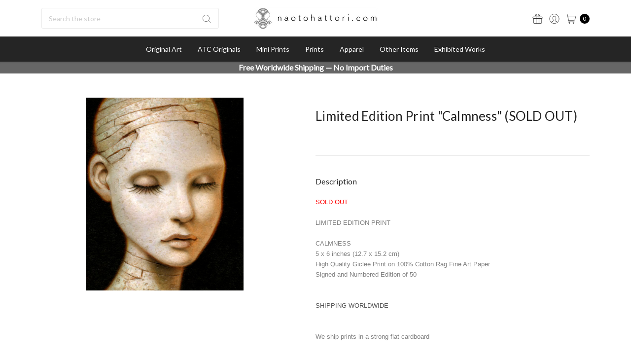

--- FILE ---
content_type: text/html; charset=UTF-8
request_url: https://www.naotohattori.com/limited-edition-print-calmness-sold-out/
body_size: 17011
content:








<!DOCTYPE html>
<html class="no-js" lang="en">
    <head>
        <title>Limited Edition Print &quot;Calmness&quot; (SOLD OUT) - Naoto Hattori Online Store</title>
        <link rel="dns-prefetch preconnect" href="https://cdn11.bigcommerce.com/s-7caehsq" crossorigin><link rel="dns-prefetch preconnect" href="https://fonts.googleapis.com/" crossorigin><link rel="dns-prefetch preconnect" href="https://fonts.gstatic.com/" crossorigin>
        <meta property="og:url" content="https://www.naotohattori.com/limited-edition-print-calmness-sold-out/" /><meta property="og:site_name" content="Naoto Hattori Online Store" /><meta name="keywords" content="Pop Surrealism, Visionary Art, Lowbrow Art, Psychedelic Art, original painting for sale, original artwork for sale, Limited Edition Prints for sale, Naoto Hattori, small painting, small paintings, small artwork, miniature painting, miniature artwork"><link rel='canonical' href='https://www.naotohattori.com/limited-edition-print-calmness-sold-out/' /><meta name='platform' content='bigcommerce.stencil' /><meta property="og:type" content="product" />
<meta property="og:title" content="Limited Edition Print &quot;Calmness&quot; (SOLD OUT)" />
<meta property="og:image" content="https://cdn11.bigcommerce.com/s-7caehsq/products/97/images/286/calmness__46944.1407380781.650.750.jpg?c=2" />
<meta property="pinterest:richpins" content="disabled" />
        
         

        <link href="https://cdn11.bigcommerce.com/s-7caehsq/product_images/naotohattori.ico" rel="shortcut icon">
        <meta name="viewport" content="width=device-width, initial-scale=1, maximum-scale=1">
        <meta name="ft-name" content="Kings Road">
        <meta name="ft-version" content="1.7.2">

        
        <script>
            // Change document class from no-js to js so we can detect this in css
            document.documentElement.className = document.documentElement.className.replace('no-js', 'js');
        </script>
        <script>
            window.lazySizesConfig = window.lazySizesConfig || {};
            window.lazySizesConfig.loadMode = 1;
        </script>
        <script async src="https://cdn11.bigcommerce.com/s-7caehsq/stencil/315f20b0-cbe3-013c-a300-2edc7141352b/e/e7f0a580-bdd8-013e-4eb9-6a6e1ba3cba7/dist/theme-bundle.head_async.js"></script>

        <link href="https://fonts.googleapis.com/css?family=Lato:600,400&display=swap" rel="stylesheet">
        <link data-stencil-stylesheet href="https://cdn11.bigcommerce.com/s-7caehsq/stencil/315f20b0-cbe3-013c-a300-2edc7141352b/e/e7f0a580-bdd8-013e-4eb9-6a6e1ba3cba7/css/theme-df83e3d0-be1e-013e-541f-763f28f14146.css" rel="stylesheet">


        <!-- Start Tracking Code for analytics_googleanalytics -->

<meta name="google-site-verification" content="HakhZLHTXklUdZkt2WiaLaoJNq3UD63tLdTxD4Wko20" />

<!-- End Tracking Code for analytics_googleanalytics -->


<script type="text/javascript" src="https://checkout-sdk.bigcommerce.com/v1/loader.js" defer ></script>
<script src="https://www.google.com/recaptcha/api.js" async defer></script>
<script type="text/javascript">
var BCData = {"product_attributes":{"sku":null,"upc":null,"mpn":null,"gtin":null,"weight":null,"base":true,"image":null,"price":{"price_range":[],"retail_price_range":[]},"out_of_stock_behavior":"label_option","out_of_stock_message":"Sold Out","available_modifier_values":[],"in_stock_attributes":[],"stock":null,"instock":false,"stock_message":null,"purchasable":false,"purchasing_message":"The selected product combination is currently unavailable.","call_for_price_message":""}};
</script>

<script nonce="">
(function () {
    var xmlHttp = new XMLHttpRequest();

    xmlHttp.open('POST', 'https://bes.gcp.data.bigcommerce.com/nobot');
    xmlHttp.setRequestHeader('Content-Type', 'application/json');
    xmlHttp.send('{"store_id":"730535","timezone_offset":"9.0","timestamp":"2026-01-27T10:30:40.97347000Z","visit_id":"185a3373-2626-42c6-9608-74401488a04a","channel_id":1}');
})();
</script>

        

        
        
        
        
        
        
        
        
        
        
        
        
        <!-- snippet location htmlhead -->
    </head>
    <body>
        <!-- snippet location header -->
        <svg data-src="https://cdn11.bigcommerce.com/s-7caehsq/stencil/315f20b0-cbe3-013c-a300-2edc7141352b/e/e7f0a580-bdd8-013e-4eb9-6a6e1ba3cba7/img/icon-sprite.svg" class="icons-svg-sprite"></svg>


        <div data-content-region="above_header--global"><div data-layout-id="d98c0835-7441-47b4-b3f4-37754ababbb4">       <div data-sub-layout-container="467ef916-3a71-4d2a-b8c7-0894a1449c7e" data-layout-name="Layout">
    <style data-container-styling="467ef916-3a71-4d2a-b8c7-0894a1449c7e">
        [data-sub-layout-container="467ef916-3a71-4d2a-b8c7-0894a1449c7e"] {
            box-sizing: border-box;
            display: flex;
            flex-wrap: wrap;
            z-index: 0;
            position: relative;
            height: ;
            padding-top: 0px;
            padding-right: 0px;
            padding-bottom: 0px;
            padding-left: 0px;
            margin-top: 0px;
            margin-right: 0px;
            margin-bottom: 0px;
            margin-left: 0px;
            border-width: 0px;
            border-style: solid;
            border-color: #333333;
        }

        [data-sub-layout-container="467ef916-3a71-4d2a-b8c7-0894a1449c7e"]:after {
            display: block;
            position: absolute;
            top: 0;
            left: 0;
            bottom: 0;
            right: 0;
            background-size: cover;
            z-index: auto;
        }
    </style>

    <div data-sub-layout="49a4d3e4-47c2-4c77-b4d3-d9784f1b692a">
        <style data-column-styling="49a4d3e4-47c2-4c77-b4d3-d9784f1b692a">
            [data-sub-layout="49a4d3e4-47c2-4c77-b4d3-d9784f1b692a"] {
                display: flex;
                flex-direction: column;
                box-sizing: border-box;
                flex-basis: 100%;
                max-width: 100%;
                z-index: 0;
                position: relative;
                height: ;
                background-color: rgba(0, 0, 0, 0);
                padding-top: 0px;
                padding-right: 10.5px;
                padding-bottom: 0px;
                padding-left: 10.5px;
                margin-top: 0px;
                margin-right: 0px;
                margin-bottom: 0px;
                margin-left: 0px;
                border-width: 0px;
                border-style: solid;
                border-color: #333333;
                justify-content: center;
            }
            [data-sub-layout="49a4d3e4-47c2-4c77-b4d3-d9784f1b692a"]:after {
                display: block;
                position: absolute;
                top: 0;
                left: 0;
                bottom: 0;
                right: 0;
                background-size: cover;
                z-index: -1;
                content: '';
            }
            @media only screen and (max-width: 700px) {
                [data-sub-layout="49a4d3e4-47c2-4c77-b4d3-d9784f1b692a"] {
                    flex-basis: 100%;
                    max-width: 100%;
                }
            }
        </style>
    </div>
</div>

</div></div>
<div data-content-region="above_header"></div>
<header class="header sticky" role="banner">
    <div class="header-inner container  hide-logo-on-sticky">
        <a href="#" class="mobileMenu-toggle" data-mobile-menu-toggle="menu">
            <span class="mobileMenu-toggleIcon">Toggle menu</span>
        </a>

        <div class="quickSearch" id="quickSearch" aria-hidden="true" tabindex="-1" data-prevent-quick-search-close>
            <!-- snippet location forms_search -->
<form class="form" action="/search.php">
    <fieldset class="form-fieldset">
        <div class="form-field">
            <label class="is-srOnly" for="search_query">Search</label>
            <input class="form-input" data-search-quick name="search_query" id="search_query" data-error-message="Search field cannot be empty." placeholder="Search the store" autocomplete="off">
            <button type="submit" class="search-icon"><i class="icon"><svg><use xlink:href="#icon-search" /></svg></i></button>
        </div>
    </fieldset>
</form>
<section class="quickSearchResults" data-bind="html: results"></section>
        </div>

        <div class="header-logo">
            <a href="https://www.naotohattori.com/" data-topbar data-options="sticky_on: large">
                <span class="header-logo-text">
                    <img class="header-logo-image"
                    src="https://cdn11.bigcommerce.com/s-7caehsq/images/stencil/250x100/naotohattori_store_logo4_1711488486__00401.original.png"
                    srcset="https://cdn11.bigcommerce.com/s-7caehsq/images/stencil/250x100/naotohattori_store_logo4_1711488486__00401.original.png"
                    alt="Naoto Hattori Online Store"
                    title="Naoto Hattori Online Store">
                </span>
</a>
        </div>
        <nav class="navUser sticky">
        <ul class="navUser-section" data-topbar data-options="sticky_on:large">
                        <li class="navUser-item navUser-item--compare-li">
                <a class="navUser-action navUser-item--compare" href="/compare" data-compare-nav><i class="icon icon-navuser"><svg><use xlink:href="#icon-compare" /></svg></i> <span class="countPill countPill--positive"></span></a>
            </li>
                <li class="navUser-item">
                    <a class="navUser-action" href="/giftcertificates.php"><i class="icon icon-navuser"><svg><use xlink:href="#icon-gift" /></svg></i></a>
                </li>
            <li class="navUser-item navUser-item--account">
                        <a class="navUser-action" href="/login.php"><i class="icon icon-navuser"><svg><use xlink:href="#icon-account" /></svg></i></a>
            </li>
            <li class="navUser-item navUser-item--cart">
                <a
                    class="navUser-action"
                    data-cart-preview
                    data-dropdown="cart-preview-dropdown"
                    data-options="align:right"
                    href="/cart.php">
                    <span class="navUser-item-cartLabel"><i class="icon icon-navuser"><svg><use xlink:href="#icon-cart" /></svg></i></span> <span class="countPill cart-quantity"></span>
                </a>

                <div class="dropdown-menu" id="cart-preview-dropdown" data-dropdown-content aria-hidden="true"></div>
            </li>
        </ul>
</nav>
    </div>
    <div class="navPages-container" id="menu" data-menu>
        <nav class="navPages container top-bar" data-topbar role="navigation" data-options="sticky_on: large;">
    <div class="navPages-quickSearch">
        <!-- snippet location forms_search -->
<form class="form form--search-box"  action="/search.php">
    <fieldset class="form-fieldset">
        <div class="form-field">
            <label class="form-label is-srOnly" for="search_query_adv">Search Keyword:</label>
            <div class="form-prefixPostfix wrap">
                <input class="form-input" id="search_query_adv" name="search_query_adv" value="" placeholder="Search Keyword">
                <input class="button button--primary button--mobile-menu form-prefixPostfix-button--postfix" type="submit" value="Search">
                    <span class="search-icon search-icon--mobile-menu"><i class="icon"><svg><use xlink:href="#icon-search" /></svg></i></span>
            </div>
        </div>
    </fieldset>
</form>
    </div>
    <ul class="navPages-list navPages-list-depth-max simple">
                    <li class="navPages-item">
                            <a class="navPages-action" href="https://www.naotohattori.com/original-art/">Original Art</a>
                    </li>
                    <li class="navPages-item">
                            <a class="navPages-action" href="https://www.naotohattori.com/atc-originals/">ATC Originals</a>
                    </li>
                    <li class="navPages-item">
                            <a class="navPages-action" href="https://www.naotohattori.com/mini-prints/">Mini Prints</a>
                    </li>
                    <li class="navPages-item">
                            <a class="navPages-action" href="https://www.naotohattori.com/prints/">Prints</a>
                    </li>
                    <li class="navPages-item">
                            <a class="navPages-action" href="https://www.naotohattori.com/apparel/">Apparel</a>
                    </li>
                    <li class="navPages-item">
                            <a class="navPages-action" href="https://www.naotohattori.com/other-items/">Other Items</a>
                    </li>
                    <li class="navPages-item">
                            <a class="navPages-action" href="https://www.naotohattori.com/exhibited_works">Exhibited Works</a>
                    </li>
    </ul>
    <ul class="navPages-list navPages-list--user">
            <li class="navPages-item">
                <a class="navPages-action" href="/giftcertificates.php"><i class="icon icon-navuser"><svg><use xlink:href="#icon-gift" /></svg></i> Gift Certificates</a>
            </li>
            <li class="navPages-item">
                    <a class="navPages-action" href="/login.php"><i class="icon icon-navuser"><svg><use xlink:href="#icon-account" /></svg></i> Sign in</a>
            </li>
    </ul>
</nav>
    </div>
</header>
<div data-content-region="below_header--global"><div data-layout-id="fdce318e-eeb9-4d07-bd2c-79b6a45cf8d0">       <div data-sub-layout-container="e78db923-795e-4ce2-b18b-55240c458f9f" data-layout-name="Layout">
    <style data-container-styling="e78db923-795e-4ce2-b18b-55240c458f9f">
        [data-sub-layout-container="e78db923-795e-4ce2-b18b-55240c458f9f"] {
            box-sizing: border-box;
            display: flex;
            flex-wrap: wrap;
            z-index: 0;
            position: relative;
            height: ;
            padding-top: 0px;
            padding-right: 0px;
            padding-bottom: 0px;
            padding-left: 0px;
            margin-top: 0px;
            margin-right: 0px;
            margin-bottom: 0px;
            margin-left: 0px;
            border-width: 0px;
            border-style: solid;
            border-color: #333333;
        }

        [data-sub-layout-container="e78db923-795e-4ce2-b18b-55240c458f9f"]:after {
            display: block;
            position: absolute;
            top: 0;
            left: 0;
            bottom: 0;
            right: 0;
            background-size: cover;
            z-index: auto;
        }
    </style>

    <div data-sub-layout="7baf4e83-60e7-4b89-89d7-2fa8a0c8a699">
        <style data-column-styling="7baf4e83-60e7-4b89-89d7-2fa8a0c8a699">
            [data-sub-layout="7baf4e83-60e7-4b89-89d7-2fa8a0c8a699"] {
                display: flex;
                flex-direction: column;
                box-sizing: border-box;
                flex-basis: 100%;
                max-width: 100%;
                z-index: 0;
                position: relative;
                height: ;
                background-color: rgba(102,102,102,1);
                padding-top: 0px;
                padding-right: 10.5px;
                padding-bottom: 0px;
                padding-left: 10.5px;
                margin-top: 0px;
                margin-right: 0px;
                margin-bottom: 0px;
                margin-left: 0px;
                border-width: 0px;
                border-style: solid;
                border-color: #333333;
                justify-content: center;
            }
            [data-sub-layout="7baf4e83-60e7-4b89-89d7-2fa8a0c8a699"]:after {
                display: block;
                position: absolute;
                top: 0;
                left: 0;
                bottom: 0;
                right: 0;
                background-size: cover;
                z-index: -1;
                content: '';
            }
            @media only screen and (max-width: 700px) {
                [data-sub-layout="7baf4e83-60e7-4b89-89d7-2fa8a0c8a699"] {
                    flex-basis: 100%;
                    max-width: 100%;
                }
            }
        </style>
        <div data-widget-id="217439b9-f51a-41b6-9782-7da9ca69fbd2" data-placement-id="ae45e559-330d-43c0-8edf-a04e6f1e4cac" data-placement-status="ACTIVE"><style>
    .sd-simple-text-217439b9-f51a-41b6-9782-7da9ca69fbd2 {
      padding-top: 0px;
      padding-right: 0px;
      padding-bottom: 0px;
      padding-left: 0px;

      margin-top: 0px;
      margin-right: 0px;
      margin-bottom: 0px;
      margin-left: 0px;

    }

    .sd-simple-text-217439b9-f51a-41b6-9782-7da9ca69fbd2 * {
      margin: 0;
      padding: 0;

        color: rgba(255,255,255,1);
        font-family: inherit;
        font-weight: 500;
        font-size: 16px;
        min-height: 16px;

    }

    .sd-simple-text-217439b9-f51a-41b6-9782-7da9ca69fbd2 {
        text-align: center;
    }

    #sd-simple-text-editable-217439b9-f51a-41b6-9782-7da9ca69fbd2 {
      min-width: 14px;
      line-height: 1.5;
      display: inline-block;
    }

    #sd-simple-text-editable-217439b9-f51a-41b6-9782-7da9ca69fbd2[data-edit-mode="true"]:hover,
    #sd-simple-text-editable-217439b9-f51a-41b6-9782-7da9ca69fbd2[data-edit-mode="true"]:active,
    #sd-simple-text-editable-217439b9-f51a-41b6-9782-7da9ca69fbd2[data-edit-mode="true"]:focus {
      outline: 1px dashed #3C64F4;
    }

    #sd-simple-text-editable-217439b9-f51a-41b6-9782-7da9ca69fbd2 strong,
    #sd-simple-text-editable-217439b9-f51a-41b6-9782-7da9ca69fbd2 strong * {
      font-weight: bold;
    }

    #sd-simple-text-editable-217439b9-f51a-41b6-9782-7da9ca69fbd2 a {
      color: inherit;
    }

    @supports (color: color-mix(in srgb, #000 50%, #fff 50%)) {
      #sd-simple-text-editable-217439b9-f51a-41b6-9782-7da9ca69fbd2 a:hover,
      #sd-simple-text-editable-217439b9-f51a-41b6-9782-7da9ca69fbd2 a:active,
      #sd-simple-text-editable-217439b9-f51a-41b6-9782-7da9ca69fbd2 a:focus {
        color: color-mix(in srgb, currentColor 68%, white 32%);
      }
    }

    @supports not (color: color-mix(in srgb, #000 50%, #fff 50%)) {
      #sd-simple-text-editable-217439b9-f51a-41b6-9782-7da9ca69fbd2 a:hover,
      #sd-simple-text-editable-217439b9-f51a-41b6-9782-7da9ca69fbd2 a:active,
      #sd-simple-text-editable-217439b9-f51a-41b6-9782-7da9ca69fbd2 a:focus {
        filter: brightness(2);
      }
    }
</style>

<div class="sd-simple-text-217439b9-f51a-41b6-9782-7da9ca69fbd2 ">
  <div id="sd-simple-text-editable-217439b9-f51a-41b6-9782-7da9ca69fbd2" data-edit-mode="">
    <p><strong>Free Worldwide Shipping — No Import Duties</strong></p>
  </div>
</div>

</div>
    </div>
</div>

</div></div>
<div data-content-region="below_header"></div>
<div data-content-region="header_bottom"></div>        <div class="body" data-currency-code="USD">
     
        <div class="container">
            <ul class="breadcrumbs">
</ul>

<script type="application/ld+json">
    {
        "@context": "https://schema.org",
        "@type": "BreadcrumbList",
        "itemListElement":
        [
        ]
    }
</script>


    <div class="product">
        <div class="productView" >

    <section class="productView-details">
        <div class="productView-product">
            <div class="card-tags">
            </div>
             <div data-content-region="product_above_title"></div>
            <h1 class="productView-title">Limited Edition Print &quot;Calmness&quot; (SOLD OUT)</h1>
            <div data-content-region="product_below_title"></div>
            <div class="productView-price">
                    
         <div class="price-section price-section--saving price price-section--fullWidth" style="display: none;">
                <span class="price">You save:</span>
                <span data-product-price-saved class="price price--saving">
                    
                </span>
         </div>
            </div>
            <div data-content-region="product_below_price"></div>
            <div class="productView-rating">
            </div>
        </div>
    </section>

    <!-- ====== ここから差し替え済み（商品画像＋サムネイル） ====== -->
    <section class="productView-images" data-image-gallery>
        <figure class="productView-image" data-image-gallery-main>
                <a href="https://cdn11.bigcommerce.com/s-7caehsq/images/stencil/1x1/products/97/286/calmness__46944.1407380781.jpg?c=2" target="_blank">

            <img src="https://cdn11.bigcommerce.com/s-7caehsq/images/stencil/1080x1080/products/97/286/calmness__46944.1407380781.jpg?c=2" alt="Limited Edition Print &quot;Calmness&quot; (SOLD OUT)" title="Limited Edition Print &quot;Calmness&quot; (SOLD OUT)" data-sizes="auto"
    srcset="[data-uri]"
data-srcset="https://cdn11.bigcommerce.com/s-7caehsq/images/stencil/80w/products/97/286/calmness__46944.1407380781.jpg?c=2 80w, https://cdn11.bigcommerce.com/s-7caehsq/images/stencil/160w/products/97/286/calmness__46944.1407380781.jpg?c=2 160w, https://cdn11.bigcommerce.com/s-7caehsq/images/stencil/320w/products/97/286/calmness__46944.1407380781.jpg?c=2 320w, https://cdn11.bigcommerce.com/s-7caehsq/images/stencil/640w/products/97/286/calmness__46944.1407380781.jpg?c=2 640w, https://cdn11.bigcommerce.com/s-7caehsq/images/stencil/960w/products/97/286/calmness__46944.1407380781.jpg?c=2 960w, https://cdn11.bigcommerce.com/s-7caehsq/images/stencil/1280w/products/97/286/calmness__46944.1407380781.jpg?c=2 1280w, https://cdn11.bigcommerce.com/s-7caehsq/images/stencil/1920w/products/97/286/calmness__46944.1407380781.jpg?c=2 1920w, https://cdn11.bigcommerce.com/s-7caehsq/images/stencil/2560w/products/97/286/calmness__46944.1407380781.jpg?c=2 2560w"

class="lazyload productView-image--default"


data-main-image />

                </a>
        </figure>

    </section>
    <!-- ====== 差し替えここまで ====== -->

    <section class="productView-buy">
        <div data-content-region="product_below_rating"></div>
        
        <dl class="productView-info">
            <dt class="productView-info-name sku-label" style="display: none;">SKU:</dt>
            <dd class="productView-info-value" data-product-sku></dd>
    
                <div class="productView-info-bulkPricing">
                                    </div>
    
        </dl>
        <div data-content-region="product_above_options"></div>
        <div class="productView-options">
            <form class="form " method="post" action="" enctype="multipart/form-data"
                  data-cart-item-add>
                <input type="hidden" name="action" value="add">
                <input type="hidden" name="product_id" value="97"/>
                <div data-product-option-change style="display:none;">
                </div>
                <div class="form-field form-field--stock u-hiddenVisually">
                    <label class="form-label form-label--alternate">
                        Current Stock:
                        <span data-product-stock></span>
                    </label>
                </div>
                <div id="add-to-cart-wrapper" style="display: none">
    <div class="form-field form-field--increments">
        <label class="form-label form-label--alternate"
               for="qty[]">Quantity:</label>
        <div class="form-increment" data-quantity-change>
            <button class="button button--primary button--icon" data-action="dec">
                <span class="is-srOnly">Decrease Quantity:</span>
                <i class="icon" aria-hidden="true">
                    <svg>
                        <use xlink:href="#icon-keyboard-arrow-down"/>
                    </svg>
                </i>
            </button>
            <input class="form-input form-input--incrementTotal"
                   id="qty[]"
                   name="qty[]"
                   type="tel"
                   value="1"
                   data-quantity-min="0"
                   data-quantity-max="0"
                   min="1"
                   pattern="[0-9]*"
                   aria-live="polite">
            <button class="button button--primary button--icon" data-action="inc">
                <span class="is-srOnly">Increase Quantity:</span>
                <i class="icon" aria-hidden="true">
                    <svg>
                        <use xlink:href="#icon-keyboard-arrow-up"/>
                    </svg>
                </i>
            </button>
        </div>
    </div>


<div class="alertBox productAttributes-message" style="display:none">
    <div class="alertBox-column alertBox-icon">
        <icon glyph="ic-success" class="icon" aria-hidden="true"><svg xmlns="http://www.w3.org/2000/svg" width="24" height="24" viewBox="0 0 24 24"><path d="M12 2C6.48 2 2 6.48 2 12s4.48 10 10 10 10-4.48 10-10S17.52 2 12 2zm1 15h-2v-2h2v2zm0-4h-2V7h2v6z"></path></svg></icon>
    </div>
    <p class="alertBox-column alertBox-message"></p>
</div>
    <div class="add-to-cart-buttons">
        <div class="form-action form-action--no-wrap">
            <input id="form-action-addToCart" data-wait-message="Adding to cart…" class="button button--add-to-cart" type="submit"
                value="Add to Cart">
        </div>
            <div class="add-to-cart-wallet-buttons" data-add-to-cart-wallet-buttons>
                    <div id=bc-smart-payment-buttons_697893d15ced6>
<script type="text/javascript">
    (function() {
        let productData = null;

        init();

        function init() {
            const buttonsContainerId = 'bc-smart-payment-buttons_697893d15ced6';
            const smartButtonsContainer = document.getElementById(buttonsContainerId);

            if (!smartButtonsContainer) {
                return;
            }

            const appLoadingProps = {
                checkoutKitLoaderScriptPath: 'https://checkout-sdk.bigcommerce.com/v1/loader.js',
                microAppJsFilesPaths: JSON.parse('["https:\/\/microapps.bigcommerce.com\/smart-payment-buttons\/js\/runtime-ead45ca4.js","https:\/\/microapps.bigcommerce.com\/smart-payment-buttons\/js\/vendors-13b050f2.js","https:\/\/microapps.bigcommerce.com\/smart-payment-buttons\/js\/smart-payment-buttons-ee781486.js"]'),
            }

            const smartPaymentButtonsProps = {
                buyNowInitializeOptions: {
                    getBuyNowCartRequestBody: getBuyNowCartRequestBody,
                    storefrontApiToken: 'eyJ0eXAiOiJKV1QiLCJhbGciOiJFUzI1NiJ9.eyJjaWQiOlsxXSwiY29ycyI6WyJodHRwczovL3d3dy5uYW90b2hhdHRvcmkuY29tIl0sImVhdCI6MTc2OTY4MTM2NCwiaWF0IjoxNzY5NTA4NTY0LCJpc3MiOiJCQyIsInNpZCI6NzMwNTM1LCJzdWIiOiJCQyIsInN1Yl90eXBlIjowLCJ0b2tlbl90eXBlIjoxfQ.V5UM5y56MyDnETrNOXzy0PZoueA5eOqaiD9GskN9aadj0v813pfRVysaOAWdnLaQYmG_9aKXEhH9OICeBL1WKg',
                },
                containerId: buttonsContainerId,
                currencyCode: 'USD',
                showMoreButtonLabel: 'More payment options',
                smartPaymentButtons: JSON.parse('[{"gatewayId":"paypalcommerce","methodId":"paypal","initializationOptions":{"style":{"size":"medium","color":"gold","shape":"rect","label":"checkout","height":40}},"sortOrder":0},{"gatewayId":"googlepaystripeupe","methodId":"googlepay","initializationOptions":{"style":{"size":"medium","color":"black","shape":null,"label":null,"height":null}},"sortOrder":1},{"gatewayId":"applepay","methodId":"applepay","initializationOptions":{"style":{"size":"medium","color":"black","shape":null,"label":null,"height":null}},"sortOrder":2}]'),
                storeSettings: {
                    host: 'https://www.naotohattori.com',
                    locale: '',
                },
                visibleBaseButtonsCount: Number('1'),
                confirmationPageRedirectUrl: '/checkout/order-confirmation',
                requiresShipping: Boolean('1'),
            };

            document.addEventListener('onProductUpdate', (e) => {
                productData = e.detail.productDetails;
                productData.quantity = productData.quantity || 1;
            }, false);

            appInit(appLoadingProps, smartPaymentButtonsProps);
        }

        /**
         *
         * Get 'buy now' cart data functions
         *
         * */
        function getBuyNowCartRequestBody() {
            return {
                lineItems: [productData],
                source: 'BUY_NOW',
            };
        }

        /**
         *
         * App initialization
         *
         * */
        function appInit(appLoadingProps, smartPaymentButtonsProps) {
            const { checkoutKitLoaderScriptPath, microAppJsFilesPaths } = appLoadingProps;

            if (window.checkoutKitLoader) {
                initializeSmartPaymentButtonsApp(microAppJsFilesPaths, smartPaymentButtonsProps);
            } else {
                createScriptTag(
                    checkoutKitLoaderScriptPath,
                    () => initializeSmartPaymentButtonsApp(microAppJsFilesPaths, smartPaymentButtonsProps)
                );
            }
        }

        function initializeSmartPaymentButtonsApp(microAppJsFilesPaths, smartPaymentButtonsProps) {
            if (
                window.BigCommerce
                && window.BigCommerce.initializeSmartPaymentButtons
                && typeof window.BigCommerce.initializeSmartPaymentButtons === 'function'
            ) {
                window.BigCommerce.initializeSmartPaymentButtons(smartPaymentButtonsProps);
            } else {
                loadScripts(
                    microAppJsFilesPaths,
                    () => window.BigCommerce.initializeSmartPaymentButtons(smartPaymentButtonsProps)
                );
            }
        }

        function createScriptTag(src, onLoad) {
            const scriptTag = document.createElement('script');
            scriptTag.type = 'text/javascript';
            scriptTag.defer = true;
            scriptTag.async = false;
            scriptTag.crossorigin = true;
            scriptTag.src = src;
            if (onLoad) {
                scriptTag.onload = onLoad;
            }
            document.head.appendChild(scriptTag);
        }

        function loadScripts(scripts, onLoadEnd) {
            const script = scripts[0];
            const scriptsToLoad = scripts.slice(1);

            createScriptTag(script, () => {
                if (scriptsToLoad.length > 0) {
                    loadScripts(scriptsToLoad, onLoadEnd);
                } else {
                    onLoadEnd();
                }
            });
        }
    })();
</script>
</div>

            </div>
        <!-- snippet location product_addtocart -->
    </div>
</div>
                <div data-content-region="product_below_add_to_cart"></div>
            </form>
        </div>
                <div data-content-region="product_above_side_description"></div>
            <article class="productView-description productView-description--side">
                    <section class="toggle">
    <h4 class="toggle-title">
        Description
        <a class="toggleLink is-open" data-collapsible href="#productDescription-content">
            <span class="toggleLink-text toggleLink-text--on">
                <span class="hideOnMobile">Hide Description</span><span class="mobileOnly toggleIcon">-</span>
            </span>
            <span class="toggleLink-text toggleLink-text--off">
                <span class="hideOnMobile">Show Description</span><span class="mobileOnly toggleIcon">+</span>
            </span>
        </a>
    </h4>
    <div class="productView-description toggle-content is-open" id="productDescription-content" aria-hidden="false">
        <p><span style="background-color: #ffffff; font-size: small; color: #ff0000;"><span style="font-family: Arial, Helvetica, sans-serif;">SOLD OUT</span></span></p>
<p><span style="background-color: #ffffff; font-size: small; color: #808080;"><span style="font-family: Arial, Helvetica, sans-serif;">LIMITED EDITION PRINT</span></span></p>
<p><span style="font-family: Arial, Helvetica, sans-serif; font-size: small; background-color: #ffffff; color: #808080;">CALMNESS<br />5 x 6 inches (12.7 x 15.2 cm)<br />High Quality Giclee Print on 100% Cotton Rag Fine Art Paper<br />Signed and Numbered Edition of 50<br /><br /></span></p>
<p><span style="font-family: Arial, Helvetica, sans-serif; font-size: small; background-color: #ffffff; color: #555555;">SHIPPING WORLDWIDE<br /><br /></span></p>
<p><span style="color: #808080; font-family: Arial, Helvetica, sans-serif; font-size: small;">We ship prints in a strong flat cardboard</span></p>
<p><span style="color: #808080; font-family: Arial, Helvetica, sans-serif; font-size: small;">Please allow 5-10 days for delivery</span></p>
<p><span><span>&nbsp;</span></span></p>
<p><span><span>&nbsp;</span></span></p>
    </div>
</section>

            </article>
        <div data-content-region="product_below_side_description"></div>
        <!-- snippet location product_details -->
    </section>


</div>

<div id="previewModal" class="modal modal--large" data-reveal>
    <a href="#" class="modal-close" aria-label="Close" role="button">
        <span aria-hidden="true">&#215;</span>
    </a>
    <div class="modal-content"></div>
    <div class="loadingOverlay"></div>
</div>
        <div data-content-region="product_below_product_view"></div>

        
            <div  data-aos="fade-up" data-aos-offset="20" data-aos-easing="linear"
>
                <h2 class="page-heading">Related Products</h2>
                <section class="productCarousel"
    data-list-name="Related Products"
    data-slick='{
        "arrows": false,
        "dots": true,
        "infinite": false,
        "mobileFirst": true,
        "slidesToShow": 2,
        "slidesToScroll": 1,
        "responsive": [
            {
                "breakpoint": 800,
                "settings": {
                    "arrows": true,
                    "slidesToShow": 4
                }
            },
            {
                "breakpoint": 550,
                "settings": {
                    "slidesToShow": 2
                }
            }
        ]
    }'
>
    <div class="productCarousel-slide">
        <article class="card " >
    <figure class="card-figure">
        <a href="https://www.naotohattori.com/limited-edition-print-out-into-the-world-sold-out/" >
            <div class="card-img-container">
                    <img src="https://cdn11.bigcommerce.com/s-7caehsq/images/stencil/400x400/products/1026/4601/out_into_the_world__13858.1502987980.jpg?c=2" alt="Out into the World" title="Out into the World" data-sizes="auto"
    srcset="[data-uri]"
data-srcset="https://cdn11.bigcommerce.com/s-7caehsq/images/stencil/80w/products/1026/4601/out_into_the_world__13858.1502987980.jpg?c=2 80w, https://cdn11.bigcommerce.com/s-7caehsq/images/stencil/160w/products/1026/4601/out_into_the_world__13858.1502987980.jpg?c=2 160w, https://cdn11.bigcommerce.com/s-7caehsq/images/stencil/320w/products/1026/4601/out_into_the_world__13858.1502987980.jpg?c=2 320w, https://cdn11.bigcommerce.com/s-7caehsq/images/stencil/640w/products/1026/4601/out_into_the_world__13858.1502987980.jpg?c=2 640w, https://cdn11.bigcommerce.com/s-7caehsq/images/stencil/960w/products/1026/4601/out_into_the_world__13858.1502987980.jpg?c=2 960w, https://cdn11.bigcommerce.com/s-7caehsq/images/stencil/1280w/products/1026/4601/out_into_the_world__13858.1502987980.jpg?c=2 1280w, https://cdn11.bigcommerce.com/s-7caehsq/images/stencil/1920w/products/1026/4601/out_into_the_world__13858.1502987980.jpg?c=2 1920w, https://cdn11.bigcommerce.com/s-7caehsq/images/stencil/2560w/products/1026/4601/out_into_the_world__13858.1502987980.jpg?c=2 2560w"

class="lazyload card-image"
loading="lazy"

 />
            </div>
        </a>
        <figcaption class="card-figcaption">
            <div class="card-tags">
            </div>
            <div class="card-figcaption-body">
            </div>

        </figcaption>
    </figure>
    <div class="card-body">
        <h4 class="card-title">
                <a href="https://www.naotohattori.com/limited-edition-print-out-into-the-world-sold-out/" >Limited Edition Print &quot;Out into the World&quot; (SOLD OUT)</a>
        </h4>


        <div class="card-text card-text--price" data-test-info-type="price">
                
        </div>
        



    </div>

</article>
    </div>
    <div class="productCarousel-slide">
        <article class="card " >
    <figure class="card-figure">
        <a href="https://www.naotohattori.com/limited-edition-print-multiform-sold-out/" >
            <div class="card-img-container">
                    <img src="https://cdn11.bigcommerce.com/s-7caehsq/images/stencil/400x400/products/78/268/multiform__50018.1407292017.jpg?c=2" alt="Multiform" title="Multiform" data-sizes="auto"
    srcset="[data-uri]"
data-srcset="https://cdn11.bigcommerce.com/s-7caehsq/images/stencil/80w/products/78/268/multiform__50018.1407292017.jpg?c=2 80w, https://cdn11.bigcommerce.com/s-7caehsq/images/stencil/160w/products/78/268/multiform__50018.1407292017.jpg?c=2 160w, https://cdn11.bigcommerce.com/s-7caehsq/images/stencil/320w/products/78/268/multiform__50018.1407292017.jpg?c=2 320w, https://cdn11.bigcommerce.com/s-7caehsq/images/stencil/640w/products/78/268/multiform__50018.1407292017.jpg?c=2 640w, https://cdn11.bigcommerce.com/s-7caehsq/images/stencil/960w/products/78/268/multiform__50018.1407292017.jpg?c=2 960w, https://cdn11.bigcommerce.com/s-7caehsq/images/stencil/1280w/products/78/268/multiform__50018.1407292017.jpg?c=2 1280w, https://cdn11.bigcommerce.com/s-7caehsq/images/stencil/1920w/products/78/268/multiform__50018.1407292017.jpg?c=2 1920w, https://cdn11.bigcommerce.com/s-7caehsq/images/stencil/2560w/products/78/268/multiform__50018.1407292017.jpg?c=2 2560w"

class="lazyload card-image"
loading="lazy"

 />
            </div>
        </a>
        <figcaption class="card-figcaption">
            <div class="card-tags">
            </div>
            <div class="card-figcaption-body">
            </div>

        </figcaption>
    </figure>
    <div class="card-body">
        <h4 class="card-title">
                <a href="https://www.naotohattori.com/limited-edition-print-multiform-sold-out/" >Limited Edition Print &quot;Multiform&quot; (SOLD OUT)</a>
        </h4>


        <div class="card-text card-text--price" data-test-info-type="price">
                
        </div>
        



    </div>

</article>
    </div>
    <div class="productCarousel-slide">
        <article class="card " >
    <figure class="card-figure">
        <a href="https://www.naotohattori.com/limited-edition-print-jealousy-sold-out/" >
            <div class="card-img-container">
                    <img src="https://cdn11.bigcommerce.com/s-7caehsq/images/stencil/400x400/products/99/290/shittoshin__01796.1407389882.jpg?c=2" alt="Jealousy" title="Jealousy" data-sizes="auto"
    srcset="[data-uri]"
data-srcset="https://cdn11.bigcommerce.com/s-7caehsq/images/stencil/80w/products/99/290/shittoshin__01796.1407389882.jpg?c=2 80w, https://cdn11.bigcommerce.com/s-7caehsq/images/stencil/160w/products/99/290/shittoshin__01796.1407389882.jpg?c=2 160w, https://cdn11.bigcommerce.com/s-7caehsq/images/stencil/320w/products/99/290/shittoshin__01796.1407389882.jpg?c=2 320w, https://cdn11.bigcommerce.com/s-7caehsq/images/stencil/640w/products/99/290/shittoshin__01796.1407389882.jpg?c=2 640w, https://cdn11.bigcommerce.com/s-7caehsq/images/stencil/960w/products/99/290/shittoshin__01796.1407389882.jpg?c=2 960w, https://cdn11.bigcommerce.com/s-7caehsq/images/stencil/1280w/products/99/290/shittoshin__01796.1407389882.jpg?c=2 1280w, https://cdn11.bigcommerce.com/s-7caehsq/images/stencil/1920w/products/99/290/shittoshin__01796.1407389882.jpg?c=2 1920w, https://cdn11.bigcommerce.com/s-7caehsq/images/stencil/2560w/products/99/290/shittoshin__01796.1407389882.jpg?c=2 2560w"

class="lazyload card-image"
loading="lazy"

 />
            </div>
        </a>
        <figcaption class="card-figcaption">
            <div class="card-tags">
            </div>
            <div class="card-figcaption-body">
            </div>

        </figcaption>
    </figure>
    <div class="card-body">
        <h4 class="card-title">
                <a href="https://www.naotohattori.com/limited-edition-print-jealousy-sold-out/" >Limited Edition Print &quot;Jealousy&quot; (SOLD OUT)</a>
        </h4>


        <div class="card-text card-text--price" data-test-info-type="price">
                
        </div>
        



    </div>

</article>
    </div>
    <div class="productCarousel-slide">
        <article class="card " >
    <figure class="card-figure">
        <a href="https://www.naotohattori.com/limited-edition-print-bewitching-sold-out/" >
            <div class="card-img-container">
                    <img src="https://cdn11.bigcommerce.com/s-7caehsq/images/stencil/400x400/products/955/4176/bewithcing__01538.1496340945.jpg?c=2" alt="Bewitching" title="Bewitching" data-sizes="auto"
    srcset="[data-uri]"
data-srcset="https://cdn11.bigcommerce.com/s-7caehsq/images/stencil/80w/products/955/4176/bewithcing__01538.1496340945.jpg?c=2 80w, https://cdn11.bigcommerce.com/s-7caehsq/images/stencil/160w/products/955/4176/bewithcing__01538.1496340945.jpg?c=2 160w, https://cdn11.bigcommerce.com/s-7caehsq/images/stencil/320w/products/955/4176/bewithcing__01538.1496340945.jpg?c=2 320w, https://cdn11.bigcommerce.com/s-7caehsq/images/stencil/640w/products/955/4176/bewithcing__01538.1496340945.jpg?c=2 640w, https://cdn11.bigcommerce.com/s-7caehsq/images/stencil/960w/products/955/4176/bewithcing__01538.1496340945.jpg?c=2 960w, https://cdn11.bigcommerce.com/s-7caehsq/images/stencil/1280w/products/955/4176/bewithcing__01538.1496340945.jpg?c=2 1280w, https://cdn11.bigcommerce.com/s-7caehsq/images/stencil/1920w/products/955/4176/bewithcing__01538.1496340945.jpg?c=2 1920w, https://cdn11.bigcommerce.com/s-7caehsq/images/stencil/2560w/products/955/4176/bewithcing__01538.1496340945.jpg?c=2 2560w"

class="lazyload card-image"
loading="lazy"

 />
            </div>
        </a>
        <figcaption class="card-figcaption">
            <div class="card-tags">
            </div>
            <div class="card-figcaption-body">
            </div>

        </figcaption>
    </figure>
    <div class="card-body">
        <h4 class="card-title">
                <a href="https://www.naotohattori.com/limited-edition-print-bewitching-sold-out/" >Limited Edition Print &quot;Bewitching&quot; (SOLD OUT)</a>
        </h4>


        <div class="card-text card-text--price" data-test-info-type="price">
                
        </div>
        



    </div>

</article>
    </div>
    <div class="productCarousel-slide">
        <article class="card " >
    <figure class="card-figure">
        <a href="https://www.naotohattori.com/limited-edition-print-gardening-sold-out/" >
            <div class="card-img-container">
                    <img src="https://cdn11.bigcommerce.com/s-7caehsq/images/stencil/400x400/products/112/316/gardening__20045.1407392434.jpg?c=2" alt="gardening" title="gardening" data-sizes="auto"
    srcset="[data-uri]"
data-srcset="https://cdn11.bigcommerce.com/s-7caehsq/images/stencil/80w/products/112/316/gardening__20045.1407392434.jpg?c=2 80w, https://cdn11.bigcommerce.com/s-7caehsq/images/stencil/160w/products/112/316/gardening__20045.1407392434.jpg?c=2 160w, https://cdn11.bigcommerce.com/s-7caehsq/images/stencil/320w/products/112/316/gardening__20045.1407392434.jpg?c=2 320w, https://cdn11.bigcommerce.com/s-7caehsq/images/stencil/640w/products/112/316/gardening__20045.1407392434.jpg?c=2 640w, https://cdn11.bigcommerce.com/s-7caehsq/images/stencil/960w/products/112/316/gardening__20045.1407392434.jpg?c=2 960w, https://cdn11.bigcommerce.com/s-7caehsq/images/stencil/1280w/products/112/316/gardening__20045.1407392434.jpg?c=2 1280w, https://cdn11.bigcommerce.com/s-7caehsq/images/stencil/1920w/products/112/316/gardening__20045.1407392434.jpg?c=2 1920w, https://cdn11.bigcommerce.com/s-7caehsq/images/stencil/2560w/products/112/316/gardening__20045.1407392434.jpg?c=2 2560w"

class="lazyload card-image"
loading="lazy"

 />
            </div>
        </a>
        <figcaption class="card-figcaption">
            <div class="card-tags">
            </div>
            <div class="card-figcaption-body">
            </div>

        </figcaption>
    </figure>
    <div class="card-body">
        <h4 class="card-title">
                <a href="https://www.naotohattori.com/limited-edition-print-gardening-sold-out/" >Limited Edition Print &quot;Gardening&quot; (SOLD OUT)</a>
        </h4>


        <div class="card-text card-text--price" data-test-info-type="price">
                
        </div>
        



    </div>

</article>
    </div>
</section>
                <div data-content-region="product_below_related_products"></div>
            </div>

    </div>
    <script type="application/ld+json">
    {
        "@context": "https://schema.org/",
        "@type": "Product",
        "name": "Limited Edition Print \"Calmness\" (SOLD OUT)",
        "url" : "https://www.naotohattori.com/limited-edition-print-calmness-sold-out/",
        "description": "SOLD%20OUT%0D%0ALIMITED%20EDITION%20PRINT%0D%0ACALMNESS5%20x%206%20inches%20(12.7%20x%2015.2%20cm)High%20Quality%20Giclee%20Print%20on%20100%25%20Cotton%20Rag%20Fine%20Art%20PaperSigned%20and%20Numbered%20Edition%20of%2050%0D%0ASHIPPING%20WORLDWIDE%0D%0AWe%20ship%20prints%20in%20a%20strong%20flat%20cardboard%0D%0APlease%20allow%205-10%20days%20for%20delivery%0D%0A%26nbsp%3B%0D%0A%26nbsp%3B",
        "image": "https://cdn11.bigcommerce.com/s-7caehsq/images/stencil/1x1/products/97/286/calmness__46944.1407380781.jpg?c=2",
        "offers": {
            "@type": "Offer",
            "priceCurrency": "USD",
            "price": "",
            "itemCondition" : "https://schema.org/NewCondition",
            "availability" : "https://schema.org/OutOfStock",
            "url" : "https://www.naotohattori.com/limited-edition-print-calmness-sold-out/",
            "priceValidUntil": "2027-01-27"
        }
    }
</script>
        </div>
    <div id="modal" class="modal" data-reveal data-prevent-quick-search-close>
    <a href="#" class="modal-close" aria-label="Close" role="button">
        <span aria-hidden="true">&#215;</span>
    </a>
    <div class="modal-content"></div>
    <div class="loadingOverlay"></div>
</div>
    <div id="alert-modal" class="modal modal--alert modal--small" data-reveal data-prevent-quick-search-close>
    <div class="swal2-icon swal2-error swal2-animate-error-icon"><span class="swal2-x-mark swal2-animate-x-mark"><span class="swal2-x-mark-line-left"></span><span class="swal2-x-mark-line-right"></span></span></div>

    <div class="modal-content"></div>

    <div class="button-container"><button type="button" class="confirm button" data-reveal-close>OK</button></div>
</div>
</div>
        <div data-content-region="above_footer"></div>
<div data-content-region="above_footer--global"><div data-layout-id="3c0713fa-b5fc-4112-a6d8-f17d0e0e11de">       <div data-sub-layout-container="13122a27-c34e-43c2-837f-253338fff18c" data-layout-name="Layout">
    <style data-container-styling="13122a27-c34e-43c2-837f-253338fff18c">
        [data-sub-layout-container="13122a27-c34e-43c2-837f-253338fff18c"] {
            box-sizing: border-box;
            display: flex;
            flex-wrap: wrap;
            z-index: 0;
            position: relative;
            height: ;
            padding-top: 0px;
            padding-right: 0px;
            padding-bottom: 0px;
            padding-left: 0px;
            margin-top: 0px;
            margin-right: 0px;
            margin-bottom: 0px;
            margin-left: 0px;
            border-width: 0px;
            border-style: solid;
            border-color: #333333;
        }

        [data-sub-layout-container="13122a27-c34e-43c2-837f-253338fff18c"]:after {
            display: block;
            position: absolute;
            top: 0;
            left: 0;
            bottom: 0;
            right: 0;
            background-size: cover;
            z-index: auto;
        }
    </style>

    <div data-sub-layout="83038cc8-4923-4054-8c97-857f450dc43e">
        <style data-column-styling="83038cc8-4923-4054-8c97-857f450dc43e">
            [data-sub-layout="83038cc8-4923-4054-8c97-857f450dc43e"] {
                display: flex;
                flex-direction: column;
                box-sizing: border-box;
                flex-basis: 100%;
                max-width: 100%;
                z-index: 0;
                position: relative;
                height: ;
                padding-top: 0px;
                padding-right: 10.5px;
                padding-bottom: 0px;
                padding-left: 10.5px;
                margin-top: 0px;
                margin-right: 0px;
                margin-bottom: 0px;
                margin-left: 0px;
                border-width: 0px;
                border-style: solid;
                border-color: #333333;
                justify-content: center;
            }
            [data-sub-layout="83038cc8-4923-4054-8c97-857f450dc43e"]:after {
                display: block;
                position: absolute;
                top: 0;
                left: 0;
                bottom: 0;
                right: 0;
                background-size: cover;
                z-index: auto;
            }
            @media only screen and (max-width: 700px) {
                [data-sub-layout="83038cc8-4923-4054-8c97-857f450dc43e"] {
                    flex-basis: 100%;
                    max-width: 100%;
                }
            }
        </style>
    </div>
</div>

       <div data-sub-layout-container="db3b2829-c542-4dcc-9989-fae5005a0611" data-layout-name="Layout">
    <style data-container-styling="db3b2829-c542-4dcc-9989-fae5005a0611">
        [data-sub-layout-container="db3b2829-c542-4dcc-9989-fae5005a0611"] {
            box-sizing: border-box;
            display: flex;
            flex-wrap: wrap;
            z-index: 0;
            position: relative;
            height: ;
            padding-top: 0px;
            padding-right: 0px;
            padding-bottom: 0px;
            padding-left: 0px;
            margin-top: 0px;
            margin-right: 0px;
            margin-bottom: 0px;
            margin-left: 0px;
            border-width: 0px;
            border-style: solid;
            border-color: #333333;
        }

        [data-sub-layout-container="db3b2829-c542-4dcc-9989-fae5005a0611"]:after {
            display: block;
            position: absolute;
            top: 0;
            left: 0;
            bottom: 0;
            right: 0;
            background-size: cover;
            z-index: auto;
        }
    </style>

    <div data-sub-layout="6add4c3b-1d0c-4fb5-afad-ea0261c26f17">
        <style data-column-styling="6add4c3b-1d0c-4fb5-afad-ea0261c26f17">
            [data-sub-layout="6add4c3b-1d0c-4fb5-afad-ea0261c26f17"] {
                display: flex;
                flex-direction: column;
                box-sizing: border-box;
                flex-basis: 50%;
                max-width: 50%;
                z-index: 0;
                position: relative;
                height: ;
                padding-top: 0px;
                padding-right: 10.5px;
                padding-bottom: 0px;
                padding-left: 10.5px;
                margin-top: 0px;
                margin-right: 0px;
                margin-bottom: 0px;
                margin-left: 0px;
                border-width: 0px;
                border-style: solid;
                border-color: #333333;
                justify-content: center;
            }
            [data-sub-layout="6add4c3b-1d0c-4fb5-afad-ea0261c26f17"]:after {
                display: block;
                position: absolute;
                top: 0;
                left: 0;
                bottom: 0;
                right: 0;
                background-size: cover;
                z-index: auto;
            }
            @media only screen and (max-width: 700px) {
                [data-sub-layout="6add4c3b-1d0c-4fb5-afad-ea0261c26f17"] {
                    flex-basis: 100%;
                    max-width: 100%;
                }
            }
        </style>
    </div>
    <div data-sub-layout="8f11373b-9e00-415f-9ab0-869520c44eb9">
        <style data-column-styling="8f11373b-9e00-415f-9ab0-869520c44eb9">
            [data-sub-layout="8f11373b-9e00-415f-9ab0-869520c44eb9"] {
                display: flex;
                flex-direction: column;
                box-sizing: border-box;
                flex-basis: 50%;
                max-width: 50%;
                z-index: 0;
                position: relative;
                height: ;
                padding-top: 0px;
                padding-right: 10.5px;
                padding-bottom: 0px;
                padding-left: 10.5px;
                margin-top: 0px;
                margin-right: 0px;
                margin-bottom: 0px;
                margin-left: 0px;
                border-width: 0px;
                border-style: solid;
                border-color: #333333;
                justify-content: center;
            }
            [data-sub-layout="8f11373b-9e00-415f-9ab0-869520c44eb9"]:after {
                display: block;
                position: absolute;
                top: 0;
                left: 0;
                bottom: 0;
                right: 0;
                background-size: cover;
                z-index: auto;
            }
            @media only screen and (max-width: 700px) {
                [data-sub-layout="8f11373b-9e00-415f-9ab0-869520c44eb9"] {
                    flex-basis: 100%;
                    max-width: 100%;
                }
            }
        </style>
    </div>
</div>

</div></div>
    <footer class="footer footer--simple" role="contentinfo">
        <div class="footer-subscribe">
                <h5 class="footer-info-heading">Newsletter</h5>
<p>Subscribe for the latest updates on new original artwork and prints release!</p>

<form class="form" action="/subscribe.php" method="post">
    <fieldset class="form-fieldset">
        <input type="hidden" name="action" value="subscribe">
        <input type="hidden" name="nl_first_name" value="bc">
        <input type="hidden" name="check" value="1">
        <div class="form-field">
            <label class="form-label is-srOnly" for="nl_email">Email Address</label>
            <div class="form-prefixPostfix wrap">
                <input class="form-input" id="nl_email" name="nl_email" type="email" value="" placeholder="Your email address">
                <input class="button form-prefixPostfix-button--postfix" type="submit" value="Subscribe">
            </div>
        </div>
    </fieldset>
</form>
        </div>
        <div class="container">
            <section class="footer-info">
                <article class="footer-info-col" data-section-type="footer-webPages">
                    <ul class="footer-info-list">
                            <li>
                                <a href="https://www.naotohattori.com/contact/">Contact</a>
                            </li>
                            <li>
                                <a href="https://www.naotohattori.com/Terms/">Terms</a>
                            </li>
                            <li>
                                <a href="https://www.naotohattori.com/for-collectors/">For Collectors </a>
                            </li>
                    </ul>
                </article>
                    <ul class="socialLinks socialLinks--alt">
            <li class="socialLinks-item">
                    <a class="icon icon--instagram" href="https://www.instagram.com/naoto_hattori" target="_blank">
                        <svg><use xlink:href="#icon-instagram" /></svg>
                    </a>
            </li>
            <li class="socialLinks-item">
                    <a class="icon icon--facebook" href="https://www.facebook.com/naoto.hattori" target="_blank">
                        <svg><use xlink:href="#icon-facebook" /></svg>
                    </a>
            </li>
            <li class="socialLinks-item">
                    <a class="icon icon--stumbleupon" href="https://linktr.ee/Naoto_Hattori" target="_blank">
                        <svg><use xlink:href="#icon-stumbleupon" /></svg>
                    </a>
            </li>
            <li class="socialLinks-item">
                    <a class="icon icon--rss" href="https://linktr.ee/Naoto_Hattori" target="_blank">
                        <svg><use xlink:href="#icon-rss" /></svg>
                    </a>
            </li>
    </ul>
                            <div class="footer-payment-icons">
                    <svg class="footer-payment-icon" aria-hidden="true"><use xlink:href="#icon-payments-visa"></use></svg>
                    <svg class="footer-payment-icon" aria-hidden="true"><use xlink:href="#icon-payments-mastercard"></use></svg>
                    <svg class="footer-payment-icon" aria-hidden="true"><use xlink:href="#icon-payments-american-express-alt"></use></svg>
                    <svg class="footer-payment-icon" aria-hidden="true"><use xlink:href="#icon-payments-diners"></use></svg>
                    <svg class="footer-payment-icon" aria-hidden="true"><use xlink:href="#icon-payments-discover"></use></svg>
                    <svg class="footer-payment-icon" aria-hidden="true"><use xlink:href="#icon-payments-jcb"></use></svg>
                    <svg class="footer-payment-icon" aria-hidden="true"><use xlink:href="#icon-payments-apple-pay"></use></svg>
                    <svg class="footer-payment-icon" aria-hidden="true"><use xlink:href="#icon-payments-paypal"></use></svg>
                   <svg class="footer-payment-icon" aria-hidden="true"><use xlink:href="#icon-payments-google-pay"></use></svg>
            </div>

                <!-- DigiCert Seal HTML -->
                <div id="DigiCertClickID_ihfDBlU2"></div>
                <!-- DigiCert Seal Code -->
                <script type="text/javascript">
                  var __dcid = __dcid || [];
                  __dcid.push({"cid":"DigiCertClickID_ihfDBlU2","tag":"ihfDBlU2"});
                  (function(){
                    var cid=document.createElement("script");
                    cid.async=true;
                    cid.src="//seal.digicert.com/seals/cascade/seal.min.js";
                    var s = document.getElementsByTagName("script");
                    var ls = s[(s.length - 1)];
                    ls.parentNode.insertBefore(cid, ls.nextSibling);
                  }());
                </script>
            </section>
            <div class="footer-copyright-wrap">
                    <div class="footer-copyright">
                        <p class="powered-by">&copy; 2026 Naoto Hattori Online Store.</p>
                    </div>
                <div class="footer-copyright">
                    <p class="powered-by"><a href="/sitemap.php">Sitemap.</a></p>
                </div>
            </div>
        </div>
    </footer>
<div data-content-region="below_footer--global"><div data-layout-id="a5ba4142-5159-4b84-9832-de3af4c72ecb">       <div data-sub-layout-container="f0adf741-a70c-4a22-8ca4-fca4027dc89c" data-layout-name="Layout">
    <style data-container-styling="f0adf741-a70c-4a22-8ca4-fca4027dc89c">
        [data-sub-layout-container="f0adf741-a70c-4a22-8ca4-fca4027dc89c"] {
            box-sizing: border-box;
            display: flex;
            flex-wrap: wrap;
            z-index: 0;
            position: relative;
            height: ;
            padding-top: 0px;
            padding-right: 0px;
            padding-bottom: 0px;
            padding-left: 0px;
            margin-top: 0px;
            margin-right: 0px;
            margin-bottom: 0px;
            margin-left: 0px;
            border-width: 0px;
            border-style: solid;
            border-color: #333333;
        }

        [data-sub-layout-container="f0adf741-a70c-4a22-8ca4-fca4027dc89c"]:after {
            display: block;
            position: absolute;
            top: 0;
            left: 0;
            bottom: 0;
            right: 0;
            background-size: cover;
            z-index: auto;
        }
    </style>

    <div data-sub-layout="b71f3e0a-bd5f-4752-8a08-fb319f569fb3">
        <style data-column-styling="b71f3e0a-bd5f-4752-8a08-fb319f569fb3">
            [data-sub-layout="b71f3e0a-bd5f-4752-8a08-fb319f569fb3"] {
                display: flex;
                flex-direction: column;
                box-sizing: border-box;
                flex-basis: 100%;
                max-width: 100%;
                z-index: 0;
                position: relative;
                height: ;
                padding-top: 0px;
                padding-right: 10.5px;
                padding-bottom: 0px;
                padding-left: 10.5px;
                margin-top: 0px;
                margin-right: 0px;
                margin-bottom: 0px;
                margin-left: 0px;
                border-width: 0px;
                border-style: solid;
                border-color: #333333;
                justify-content: center;
            }
            [data-sub-layout="b71f3e0a-bd5f-4752-8a08-fb319f569fb3"]:after {
                display: block;
                position: absolute;
                top: 0;
                left: 0;
                bottom: 0;
                right: 0;
                background-size: cover;
                z-index: auto;
            }
            @media only screen and (max-width: 700px) {
                [data-sub-layout="b71f3e0a-bd5f-4752-8a08-fb319f569fb3"] {
                    flex-basis: 100%;
                    max-width: 100%;
                }
            }
        </style>
    </div>
</div>

</div></div>
<div data-content-region="below_footer"></div>


        <script>window.__webpack_public_path__ = "https://cdn11.bigcommerce.com/s-7caehsq/stencil/315f20b0-cbe3-013c-a300-2edc7141352b/e/e7f0a580-bdd8-013e-4eb9-6a6e1ba3cba7/dist/";</script>
        <script>
            // Exported in app.js
            function onThemeBundleMain() {
                window.stencilBootstrap("product", "{\"enableSwatches\":false,\"enableImageHoverSwitcher\":false,\"enableSelectedOptionLabel\":false,\"addToCartMode\":\"popup\",\"watchers\":false,\"watchers_min\":15,\"watchers_max\":47,\"watchers_update\":45,\"themeSettings\":{\"color-sale-strikeout\":\"#959595\",\"show_stock_on_product_listing\":false,\"dropdown--wishList-textColor\":\"#252525\",\"rename_warranty_field\":\"\",\"paymentbuttons-paypal-cart-page-add-cart-color\":\"gold\",\"cart_icon\":\"cart\",\"show_cart_countdown\":false,\"card--alternate-color--hover\":\"#ffffff\",\"hide_featured_category_names\":false,\"show_accept_amex\":true,\"optimizedCheckout-buttonPrimary-borderColorDisabled\":\"#CCCCCC\",\"homepage_top_products_count\":0,\"navPages-sticky-color-hover\":\"#000000\",\"cart_countdown_timer\":\"30\",\"optimizedCheckout-formChecklist-color\":\"#252525\",\"homepage_new_products_column_count\":4,\"paymentbuttons-paypal-cart-page-add-cart-label\":\"checkout\",\"paymentbuttons-paypal-size\":\"small\",\"optimizedCheckout-buttonPrimary-backgroundColorActive\":\"#1A1A1A\",\"show_subcategories_as_grid\":false,\"brandpage_products_per_page\":12,\"color-secondaryDarker\":\"#cccccc\",\"optimizedCheckout-colorFocus\":\"#000000\",\"show_articles_on_homepage\":true,\"paymentbuttons-paypal-checkout-payment-label\":\"checkout\",\"fontSize-root\":14,\"color-textBase--active\":\"#531b3b\",\"button--default-backgroundColorActive\":\"#666666\",\"social_icon_placement_bottom\":\"bottom_none\",\"cart_countdown_message_2\":\"minutes.\",\"show_powered_by\":false,\"button--primary-borderColorHover\":\"#666666\",\"logo-uppercase\":true,\"button--primary-borderColor\":\"#666666\",\"navUser-color\":\"#252525\",\"show_wishlist_on_grid\":false,\"hero_carousel_dots\":false,\"fontSize-h4\":16,\"checkRadio-borderColor\":\"#EBEBEB\",\"hero_subheading_4\":\"\",\"color-primaryDarker\":\"#252525\",\"global_banner_link_1\":\"\",\"developer_fixes\":false,\"optimizedCheckout-buttonPrimary-colorHover\":\"#FFFFFF\",\"brand_size\":\"250x100\",\"optimizedCheckout-logo-position\":\"center\",\"optimizedCheckout-discountBanner-backgroundColor\":\"#EBEBEB\",\"color-textLink--hover\":\"#000000\",\"homepage_container_3\":\"none\",\"show_recent_sellers\":false,\"pdp-sale-price-label\":\"\",\"optimizedCheckout-buttonSecondary-backgroundColorHover\":\"#FFFFFF\",\"global_banner_icon_3\":\"\",\"hero_mobile_5\":\"\",\"svg_logo\":\"\",\"logo_size\":\"250x100\",\"newsletter_popup_title\":\"\",\"footer-backgroundColor\":\"#FFFFFF\",\"hero_width\":\"contain\",\"navPages-color\":\"#FFFFFF\",\"productpage_reviews_count\":3,\"optimizedCheckout-step-borderColor\":\"#EBEBEB\",\"simple-footer-button-borderColorActive\":\"#1a1a1a\",\"optimizedCheckout-headingPrimary-font\":\"Google_Lato_600\",\"percentage_saving_backgroundColor\":\"#000000\",\"watchers_randomise\":true,\"optimizedCheckout-formField-backgroundColor\":\"#ffffff\",\"replace_utility_menu_with_icons\":true,\"hero_align_2\":\"center\",\"show_accept_paypal\":true,\"hero_button_link_2\":\"\",\"paymentbuttons-paypal-label\":\"checkout\",\"custom_checkout_css\":false,\"homepage_video\":false,\"banner-bg\":\"#EBEBEB\",\"optimizedCheckout-backgroundImage-size\":\"1000x400\",\"pdp-retail-price-label\":\"\",\"show_percentage_saving\":false,\"paymentbuttons-paypal-shape\":\"rect\",\"global_banner_backgroundColor\":\"#fafafa\",\"optimizedCheckout-discountBanner-textColor\":\"#FFFFFF\",\"navPages-sticky-subMenu-backgroundColor\":\"#FFFFFF\",\"show_simple_footer\":true,\"optimizedCheckout-buttonPrimary-font\":\"Google_Lato_400\",\"recent_sellers_ids\":\"92,96,98,90\",\"carousel-dot-color\":\"#252525\",\"button--disabled-backgroundColor\":\"#CCCCCC\",\"simple-footer-button-backgroundColorHover\":\"#1A1A1A\",\"hide_category_image_on_categories\":false,\"hero_button_text_5\":\"\",\"global_banner_message_3\":\"\",\"blockquote-cite-font-color\":\"#999999\",\"footer-buttonBorderColor\":\"#000000\",\"max_page_width\":\"1400\",\"show_homepage_featured_categories\":false,\"n\":\"Kings Road\",\"twitter_screen_name\":\"\",\"optimizedCheckout-formField-shadowColor\":\"#ffffff\",\"categorypage_products_per_page\":24,\"container-fill-base\":\"#FFFFFF\",\"homepage_featured_products_column_count\":6,\"button--default-color\":\"#ffffff\",\"newsletter_box_delay\":15000,\"color-textLink--active\":\"#000000\",\"footer-buttonTextColor\":\"#ffffff\",\"show_powered_by_braintree\":false,\"enable_circular_swatches\":false,\"paymentbuttons-paylater-cart-page-add-cart-color\":\"gold\",\"enable_related_color_swatches\":false,\"footer-iconColorHover\":\"#000000\",\"optimizedCheckout-loadingToaster-backgroundColor\":\"#252525\",\"color-textHeading\":\"#252525\",\"show_accept_discover\":true,\"paymentbuttons-paypal-layout\":\"horizontal\",\"show_phone_number_in_header\":false,\"pace-progress-backgroundColor\":\"#252525\",\"footer-linkColorHover\":\"#000000\",\"optimizedCheckout-formField-errorColor\":\"#D14343\",\"spinner-borderColor-dark\":\"#252525\",\"restrict_to_login\":false,\"hero_button_color_5\":false,\"input-font-color\":\"#252525\",\"select-bg-color\":\"#FFFFFF\",\"show_selected_option_on_label\":false,\"show_accept_mastercard\":true,\"newsletter_popup_close_color\":\"#252525\",\"footer-inputBackgroundColor\":\"#FFFFFF\",\"color_text_product_sale_badges\":\"#ffffff\",\"enable_instagram_feed\":false,\"newsletter_popup_image\":\"\",\"optimizedCheckout-link-font\":\"Google_Lato_400\",\"simple-footer-button-backgroundColor\":\"#000000\",\"carousel-arrow-bgColor\":\"#FFFFFF\",\"lazyload_mode\":\"lazyload\",\"carousel-title-color\":\"#ffffff\",\"show_custom_product_labels\":false,\"price-sale-color\":\"#252525\",\"homepage_show_carousel_arrows\":true,\"hero_button_color_2\":false,\"global_banner_link_2\":\"\",\"supported_payment_methods\":[\"card\",\"paypal\",\"bank\"],\"color_hover_product_sale_badges\":\"#000000\",\"card--alternate-borderColor\":\"#ffffff\",\"homepage_new_products_count\":8,\"hero_button_text_2\":\"\",\"button--disabled-color\":\"#ffffff\",\"color-primaryDark\":\"#666666\",\"twitter_posts_count\":6,\"color-grey\":\"#999999\",\"body-font\":\"Google_Lato_400\",\"paymentbuttons-bolt-shape\":\"rect\",\"show_accept_googlepay\":true,\"show_accept_giropay\":false,\"optimizedCheckout-buttonPrimary-borderColorActive\":\"#1A1A1A\",\"navPages-subMenu-backgroundColor\":\"#ffffff\",\"show_quick_payment_buttons\":true,\"optimizedCheckout-step-textColor\":\"#ffffff\",\"button--primary-backgroundColor\":\"#000000\",\"optimizedCheckout-formField-borderColor\":\"#EBEBEB\",\"custom_store_css\":false,\"checkRadio-color\":\"#000000\",\"show_product_dimensions\":false,\"optimizedCheckout-link-color\":\"#000000\",\"card-figcaption-button-background\":\"#531b3b\",\"icon-color-hover\":\"#000000\",\"button--default-borderColor\":\"#666666\",\"optimizedCheckout-headingSecondary-font\":\"Google_Lato_600\",\"subcategories_grid_column_count\":4,\"headings-font\":\"Google_Lato_400\",\"paymentbuttons-venmo-checkout-on-top-color\":\"blue\",\"label-backgroundColor\":\"#cccccc\",\"button--primary-backgroundColorHover\":\"#666666\",\"pdp-non-sale-price-label\":\"\",\"button--disabled-borderColor\":\"transparent\",\"label-color\":\"#ffffff\",\"optimizedCheckout-headingSecondary-color\":\"#252525\",\"select-arrow-color\":\"#252525\",\"logo_fontSize\":30,\"alert-backgroundColor\":\"#FFFFFF\",\"optimizedCheckout-logo-size\":\"250x100\",\"hero_mobile_1\":\"\",\"default_image_brand\":\"img/BrandDefault.gif\",\"show_accept_ideal\":false,\"card-title-color\":\"#252525\",\"global_banner_icon_2\":\"\",\"paymentbuttons-venmo-cart-page-add-cart-color\":\"blue\",\"product_list_display_mode\":\"grid\",\"optimizedCheckout-link-hoverColor\":\"#1A1A1A\",\"homepage_video_id\":\"\",\"fontSize-h5\":14,\"selling_fast_tag_text_color\":\"#ffffff\",\"enable_elfsight_instagram_feed\":false,\"paymentbanners-cartpage-logo-type\":\"primary\",\"navPages-color-active\":\"#531b3b\",\"product_size\":\"1080x1080\",\"paymentbuttons-paypal-color\":\"gold\",\"homepage_show_carousel\":true,\"show_accept_wechat_pay\":false,\"optimizedCheckout-body-backgroundColor\":\"#ffffff\",\"carousel-arrow-borderColor\":\"#FFFFFF\",\"hide_category_view_all\":false,\"button--default-borderColorActive\":\"#666666\",\"header-backgroundColor\":\"#FFFFFF\",\"show_accept_jcb\":true,\"navUser-indicator-color\":\"#ffffff\",\"color-greyDarkest\":\"#000000\",\"color_badge_product_sale_badges\":\"#007dc6\",\"dropdown--wishList-borderColor\":\"#EBEBEB\",\"color-greyDark\":\"#666666\",\"footer-buttonColorActive\":\"#1A1A1A\",\"show_sizes_on_grid\":false,\"twitter_display_type\":\"grid\",\"paymentbuttons-paypal-tagline\":false,\"price_ranges\":false,\"hero_align_3\":\"center\",\"productpage_videos_count\":8,\"simple-footer-newsletter-text-color\":\"#252525\",\"optimizedCheckout-buttonSecondary-borderColorHover\":\"#252525\",\"optimizedCheckout-discountBanner-iconColor\":\"#FFFFFF\",\"global_banner_message_2\":\"\",\"optimizedCheckout-buttonSecondary-borderColor\":\"#EBEBEB\",\"optimizedCheckout-loadingToaster-textColor\":\"#ffffff\",\"optimizedCheckout-buttonPrimary-colorDisabled\":\"#FFFFFF\",\"optimizedCheckout-formField-placeholderColor\":\"#cccccc\",\"navUser-color-hover\":\"#000000\",\"hero_subheading_1\":\"\",\"paymentbuttons-paylater-checkout-on-top-color\":\"gold\",\"taggbox_instagram_app_code\":\"\",\"simple-footer-newsletter-heading-color\":\"#252525\",\"footer-inputBorderColor\":\"#EBEBEB\",\"twitter_collection_id\":\"\",\"color-textBase--hover\":\"#000000\",\"simple-footer-button-colorActive\":\"#ffffff\",\"show_accept_mcsc\":false,\"show_powered_by_square\":false,\"color-errorLight\":\"#ffdddd\",\"icon-ratingFull\":\"#252525\",\"hero_button_link_3\":\"\",\"default_image_gift_certificate\":\"img/GiftCertificate.png\",\"show_selling_fast_tags\":false,\"social_icon_placement_top\":false,\"instagram_posts_count\":4,\"blog_size\":\"600x600\",\"hide_navigation_featured_categories\":false,\"newsletter_popup_backgroundColor\":\"#FFFFFF\",\"paymentbuttons-paypal-checkout-payment-color\":\"gold\",\"shop_by_price_visibility\":false,\"cart_countdown_message_1\":\"Somebody else has one of your items in their cart. We've reserved your stock allocation for\",\"paymentbanners-proddetailspage-color\":\"white\",\"show_designed_by\":false,\"color-warningLight\":\"#fffdea\",\"show_product_weight\":true,\"simple-footer-button-backgroundColorActive\":\"#1A1A1A\",\"optimizedCheckout-buttonSecondary-colorActive\":\"#252525\",\"paymentbuttons-provider-sorting\":[\"paypal\",\"googlepay\",\"applepay\"],\"optimizedCheckout-orderSummary-backgroundColor\":\"#ffffff\",\"cart_countdown_randomise\":true,\"button--default-colorActive\":\"#ffffff\",\"show_accept_alipay\":false,\"masterpass-button-color\":\"black\",\"color-info\":\"#666666\",\"mobileNav-link-color\":\"#252525\",\"carousel-type\":\"storyboard\",\"featured_category_columns\":3,\"custom_product_label_text_color\":\"#ffffff\",\"custom_product_label_backgroundColor\":\"#000000\",\"hero_button_text_1\":\"\",\"show_product_quick_view\":false,\"card--alternate-backgroundColor\":\"#ffffff\",\"amazon-button-color\":\"Gold\",\"optimizedCheckout-formChecklist-backgroundColorSelected\":\"#EBEBEB\",\"mobileNav-background-color\":\"#FFFFFF\",\"recent_buyers_timing\":\"5,16,19,27\",\"hero_subheading_5\":\"\",\"button--default-borderColorHover\":\"#666666\",\"hide_content_navigation\":true,\"sale_tag_backgroundColor\":\"#000000\",\"pdp-price-label\":\"\",\"show_copyright_footer\":true,\"swatch_option_size\":\"22x22\",\"simple-footer-button-borderColorHover\":\"#1a1a1a\",\"optimizedCheckout-orderSummary-borderColor\":\"#EBEBEB\",\"navPages-backgroundColor\":\"#ffffff\",\"optimizedCheckout-show-logo\":\"none\",\"hero_button_color_3\":false,\"show_accept_sepa\":false,\"watchers_update\":\"45\",\"carousel-description-color\":\"#ffffff\",\"show_accept_diners\":true,\"optimizedCheckout-formChecklist-backgroundColor\":\"#FFFFFF\",\"input_style\":\"3\",\"fontSize-h2\":26,\"optimizedCheckout-step-backgroundColor\":\"#000000\",\"selling_fast_tag_backgroundColor\":\"#000000\",\"optimizedCheckout-headingPrimary-color\":\"#252525\",\"letterbox_max\":\"555\",\"color-textBase\":\"#252525\",\"hero_subheading_2\":\"\",\"show_accept_elo\":false,\"color-warning\":\"#f1a500\",\"paymentbuttons-paypal-checkout-on-top-color\":\"gold\",\"recent_sellers_show_every\":\"25\",\"v\":\"1.7.1\",\"productgallery_size\":\"400x400\",\"paymentbuttons-venmo-product-details-page-color\":\"blue\",\"enable_editorial_mode\":false,\"show_accept_vp\":false,\"alert-color\":\"#252525\",\"shop_by_brand_show_footer\":false,\"card-figcaption-button-color\":\"#ffffff\",\"searchpage_products_per_page\":12,\"color-textSecondary--active\":\"#531b3b\",\"optimizedCheckout-formField-inputControlColor\":\"#252525\",\"optimizedCheckout-contentPrimary-color\":\"#252525\",\"aos_animation\":\"\",\"optimizedCheckout-buttonSecondary-font\":\"Google_Lato_400\",\"storeName-color\":\"#252525\",\"optimizedCheckout-backgroundImage\":\"\",\"form-label-font-color\":\"#252525\",\"enable_custom_fonts\":false,\"paymentbuttons-paypal-product-details-page-color\":\"gold\",\"hero_mobile_2\":\"\",\"instagram_title\":\"\",\"global_banner_icon_1\":\"\",\"show_accept_bancontact\":false,\"header-capitalization\":\"capitalize\",\"show_newsletter_box\":false,\"color-greyLightest\":\"#e5e5e5\",\"optimizedCheckout-buttonSecondary-backgroundColorActive\":\"#FFFFFF\",\"color-textLink\":\"#252525\",\"enable_animations\":true,\"paymentbuttons-paypal-checkout-on-top-payment-label\":\"checkout\",\"color-greyLighter\":\"#cccccc\",\"price_as_low_as\":false,\"paymentbanners-homepage-ratio\":\"8x1\",\"enable_taggbox_instagram_feed\":false,\"show_accept_paysafe\":false,\"optimizedCheckout-header-backgroundColor\":\"#FFFFFF\",\"paymentbuttons-paypal-product-details-page-label\":\"checkout\",\"show_powered_by_skrill\":false,\"productpage_related_products_count\":10,\"color-secondaryDark\":\"#e5e5e5\",\"fontSize-h6\":12,\"paymentbuttons-paypal-fundingicons\":false,\"watchers_max\":\"47\",\"carousel-arrow-color\":\"#252525\",\"sale_tag_text_color\":\"#ffffff\",\"productpage_similar_by_views_count\":10,\"simple-footer-button-borderColor\":\"#000000\",\"afterpay-button-color\":\"black-mint\",\"show_phone_number_in_footer\":false,\"cart_countdown_ended_message\":\"We'll endeavour to hold your stock allocation for as long as possible.\",\"optimizedCheckout-buttonPrimary-color\":\"#FFFFFF\",\"newsletter_popup_intro\":\"\",\"footer-iconColor\":\"#252525\",\"input-bg-color\":\"#FFFFFF\",\"footer-buttonTextColorHover\":\"#ffffff\",\"show-grid-switcher\":false,\"simple-footer-newsletter-backgroundColor\":\"#EBEBEB\",\"button--primary-borderColorActive\":\"#666666\",\"loadingOverlay-backgroundColor\":\"#FFFFFF\",\"paymentbanners-proddetailspage-ratio\":\"8x1\",\"navPages-subMenu-separatorColor\":\"#ebebeb\",\"navPages-color-hover\":\"#cccccc\",\"show_accept_hipercard\":false,\"color-infoLight\":\"#dfdfdf\",\"paymentbanners-homepage-color\":\"white\",\"enable_color_swatches\":false,\"navUser-dropdown-borderColor\":\"#EBEBEB\",\"optimizedCheckout-buttonPrimary-colorActive\":\"#FFFFFF\",\"hide_product_count_on_category\":false,\"color-greyMedium\":\"#959595\",\"enable_embedded_twitter_feed\":false,\"optimizedCheckout-formChecklist-borderColor\":\"#EBEBEB\",\"hero_button_link_4\":\"\",\"googlepay-button-color\":\"black\",\"product_sale_badges\":\"none\",\"hero_align_4\":\"center\",\"fontSize-h1\":30,\"homepage_featured_products_count\":12,\"header-navigation-backgroundColor\":\"#252525\",\"paymentbuttons-paylater-product-details-page-color\":\"gold\",\"default_image_product\":\"img/ProductDefault.gif\",\"color-greyLight\":\"#999999\",\"optimizedCheckout-logo\":\"\",\"card-iconColor\":\"#252525\",\"footer-headingColor\":\"#252525\",\"icon-ratingEmpty\":\"#FFFFFF\",\"icon-color\":\"#252525\",\"button_style\":\"3\",\"button--default-backgroundColorHover\":\"#666666\",\"overlay-backgroundColor\":\"#252525\",\"input-border-color-active\":\"#000000\",\"card-background\":\"transparent\",\"show_product_details_tabs\":false,\"footer-buttonBorderColorHover\":\"#1a1a1a\",\"card-hide-buttons\":false,\"checkout-paymentbuttons-paypal-shape\":\"rect\",\"recent_sellers_hide_after\":\"7\",\"enable_infinite_scrolling\":false,\"container-fill-dark\":\"#FFFFFF\",\"add_to_cart_mode\":\"popup\",\"button--primary-color\":\"#FFFFFF\",\"footer-linkColorActive\":\"#000000\",\"optimizedCheckout-buttonPrimary-borderColorHover\":\"#1A1A1A\",\"card-iconColorHover\":\"#000000\",\"footer-buttonTextColorActive\":\"#ffffff\",\"color-successLight\":\"#d5ffd8\",\"hero_mobile_stack\":true,\"header-navigation-borderColor\":\"#252525\",\"paymentbuttons-number-of-buttons\":1,\"conversion_optimization_mode\":false,\"show_powered_by_stripe\":false,\"optimizedCheckout-buttonPrimary-backgroundColorDisabled\":\"#CCCCCC\",\"instagram_access_token\":\"\",\"color-greyDarker\":\"#252525\",\"show_product_quantity_box\":true,\"card-show-options-on-hover\":true,\"button--default-backgroundColor\":\"#000000\",\"newsletter_popup_image_im\":\"\",\"size_label\":\"Size\",\"zoom_size\":\"1x1\",\"homepage_blog_size\":\"800x800\",\"productview_thumb_size\":\"60x60\",\"fontSize-h3\":20,\"color-success\":\"#008a06\",\"hero_button_text_3\":\"\",\"spinner-borderColor-light\":\"#FFFFFF\",\"geotrust_ssl_common_name\":\"\",\"global_banner_message_1\":\"\",\"optimizedCheckout-header-borderColor\":\"#EBEBEB\",\"paymentbuttons-container\":\"medium\",\"hero_button_color_4\":false,\"color-white\":\"#ffffff\",\"optimizedCheckout-buttonSecondary-backgroundColor\":\"#FFFFFF\",\"navPages-subMenu-color\":\"#252525\",\"carousel-dot-color-active\":\"#000000\",\"carousel-bgTransparency\":\"0.8\",\"newsletter_box_reappear_after\":30,\"input-border-color\":\"#EBEBEB\",\"optimizedCheckout-buttonPrimary-backgroundColor\":\"#000000\",\"color-secondary\":\"#ffffff\",\"hero_align_1\":\"center\",\"instagram_columns_count\":4,\"featured_category_name\":\"Featured Categories\",\"storeName-color-sticky\":\"#252525\",\"carousel-bgColor\":\"#252525\",\"checkout-paymentbuttons-paypal-color\":\"black\",\"global_banner_foregroundColor\":\"#252525\",\"button--primary-backgroundColorActive\":\"#666666\",\"color-textSecondary--hover\":\"#000000\",\"paymentbuttons-paypal-checkout-payment-size\":\"medium\",\"global_banner_link_3\":\"\",\"footer-buttonColorHover\":\"#1A1A1A\",\"footer-linkColor\":\"#252525\",\"show_accept_amazon_pay\":false,\"color-whitesBase\":\"#e5e5e5\",\"shop_by_brand_show_navigation\":false,\"navUser-dropdown-backgroundColor\":\"#FFFFFF\",\"color-primary\":\"#252525\",\"hamburgerMenu-btn-color\":\"#252525\",\"body-bg\":\"#FFFFFF\",\"footer-buttonBorderColorActive\":\"#1a1a1a\",\"show_availability_on_grid\":false,\"recent_buyers\":\"Duncan L, Alex M, Paul W, Sam P\",\"developer_store_css\":false,\"dropdown--quickSearch-backgroundColor\":\"#FFFFFF\",\"performance_mode_swatches\":false,\"optimizedCheckout-contentSecondary-font\":\"Google_Lato_400\",\"optimizedCheckout-contentPrimary-font\":\"Google_Lato_400\",\"homepage_top_products_column_count\":4,\"disableZoom\":false,\"enable_sticky_navigation\":true,\"footer-buttonColor\":\"#000000\",\"supported_card_type_icons\":[\"american_express\",\"diners\",\"discover\",\"mastercard\",\"visa\"],\"hero_mobile_3\":\"\",\"navigation_design\":\"simple\",\"paymentbuttons-paylater-checkout-payment-color\":\"gold\",\"optimizedCheckout-formField-textColor\":\"#252525\",\"color-black\":\"#000000\",\"checkout-paymentbuttons-paypal-size\":\"large\",\"optimizedCheckout-buttonSecondary-colorHover\":\"#252525\",\"show_accept_klarna\":false,\"show_sale_tags\":false,\"button--primary-colorActive\":\"#FFFFFF\",\"paymentbanners-cartpage-logo-position\":\"left\",\"percentage_saving_text_color\":\"#ffffff\",\"homepage_stretch_carousel_images\":true,\"optimizedCheckout-contentSecondary-color\":\"#252525\",\"card-title-color-hover\":\"#000000\",\"checkout-paymentbuttons-paypal-label\":\"pay\",\"hero_subheading_3\":\"\",\"applePay-button\":\"black\",\"thumb_size\":\"100x100\",\"navPages-subMenu-color-hover\":\"#000000\",\"homepage_container_2\":\"featured\",\"navUser-indicator-backgroundColor\":\"#000000\",\"banner-color\":\"#252525\",\"newsletter_popup_text_color\":\"#252525\",\"show_custom_fields_on_grid\":false,\"simple-footer-button-color\":\"#ffffff\",\"optimizedCheckout-header-textColor\":\"#252525\",\"show_accept_cb\":false,\"optimizedCheckout-show-backgroundImage\":false,\"color-primaryLight\":\"#999999\",\"show_powered_by_sage\":false,\"optimizedCheckout-buttonPrimary-borderColor\":\"#000000\",\"show_accept_unionpay\":false,\"optimizedCheckout-buttonSecondary-borderColorActive\":\"#252525\",\"hero_button_color_1\":false,\"header--sticky-backgroundColor\":\"#FFFFFF\",\"homepage_container_1\":\"new\",\"hero_mobile_4\":\"\",\"show_upc_on_product\":false,\"storyboard-overlap\":false,\"carousel-dot-bgColor\":\"#FFFFFF\",\"optimizedCheckout-form-textColor\":\"#252525\",\"hero_button_link_1\":\"\",\"show_accept_visa\":true,\"enclose_category_menu\":false,\"hide_logo_on_sticky_navigation\":true,\"homepage_blog_posts_column_count\":3,\"optimizedCheckout-buttonSecondary-color\":\"#252525\",\"show_global_banner\":false,\"geotrust_ssl_seal_size\":\"M\",\"button--icon-svg-color\":\"#000000\",\"alert-color-alt\":\"#ffffff\",\"hero_align_5\":\"center\",\"developer_checkout_css\":false,\"elfsight_instagram_app_code\":\"\",\"price-color\":\"#252525\",\"paymentbuttons-venmo-checkout-payment-color\":\"blue\",\"show_accept_apple_pay\":true,\"show_payment_methods\":true,\"carousel_background_style\":\"0\",\"input-disabled-bg\":\"#FFFFFF\",\"footer-textColor\":\"#252525\",\"enclosed_category_menu_name\":\"Shop Online\",\"watchers_min\":\"15\",\"button--default-colorHover\":\"#ffffff\",\"show_watchers\":false,\"checkRadio-backgroundColor\":\"#FFFFFF\",\"show_accept_vbv\":false,\"optimizedCheckout-buttonPrimary-backgroundColorHover\":\"#1A1A1A\",\"simple-footer-button-colorHover\":\"#ffffff\",\"navPages-sticky-color\":\"#252525\",\"paymentbanners-cartpage-text-color\":\"black\",\"dropdown--wishList-backgroundColor\":\"#FFFFFF\",\"container-border-global-color-base\":\"#EBEBEB\",\"button--primary-colorHover\":\"#FFFFFF\",\"color-error\":\"#cc4749\",\"homepage_blog_posts_count\":3,\"hero_button_link_5\":\"\",\"enable_image_hover_switcher\":false,\"hero_button_text_4\":\"\",\"color-textSecondary\":\"#252525\",\"gallery_size\":\"400x400\",\"show_product_description_below\":false,\"productthumb_size\":\"100x100\"},\"genericError\":\"Oops! Something went wrong.\",\"maintenanceMode\":[],\"urls\":{\"home\":\"https://www.naotohattori.com/\",\"account\":{\"index\":\"/account.php\",\"orders\":{\"all\":\"/account.php?action=order_status\",\"completed\":\"/account.php?action=view_orders\",\"save_new_return\":\"/account.php?action=save_new_return\"},\"update_action\":\"/account.php?action=update_account\",\"returns\":\"/account.php?action=view_returns\",\"addresses\":\"/account.php?action=address_book\",\"inbox\":\"/account.php?action=inbox\",\"send_message\":\"/account.php?action=send_message\",\"add_address\":\"/account.php?action=add_shipping_address\",\"wishlists\":{\"all\":\"/wishlist.php\",\"add\":\"/wishlist.php?action=addwishlist\",\"edit\":\"/wishlist.php?action=editwishlist\",\"delete\":\"/wishlist.php?action=deletewishlist\"},\"details\":\"/account.php?action=account_details\",\"recent_items\":\"/account.php?action=recent_items\",\"payment_methods\":{\"all\":\"/account.php?action=payment_methods\"}},\"brands\":\"https://www.naotohattori.com/brands/\",\"gift_certificate\":{\"purchase\":\"/giftcertificates.php\",\"redeem\":\"/giftcertificates.php?action=redeem\",\"balance\":\"/giftcertificates.php?action=balance\"},\"auth\":{\"login\":\"/login.php\",\"check_login\":\"/login.php?action=check_login\",\"create_account\":\"/login.php?action=create_account\",\"save_new_account\":\"/login.php?action=save_new_account\",\"forgot_password\":\"/login.php?action=reset_password\",\"send_password_email\":\"/login.php?action=send_password_email\",\"save_new_password\":\"/login.php?action=save_new_password\",\"logout\":\"/login.php?action=logout\"},\"product\":{\"post_review\":\"/postreview.php\"},\"cart\":\"/cart.php\",\"checkout\":{\"single_address\":\"/checkout\",\"multiple_address\":\"/checkout.php?action=multiple\"},\"rss\":{\"products\":[]},\"contact_us_submit\":\"/pages.php?action=sendContactForm\",\"search\":\"/search.php\",\"compare\":\"/compare\",\"sitemap\":\"/sitemap.php\",\"subscribe\":{\"action\":\"/subscribe.php\"}},\"secureBaseUrl\":\"https://www.naotohattori.com\",\"cartId\":null,\"template\":\"pages/product\",\"enableAnimations\":true,\"authorization\":\"eyJ0eXAiOiJKV1QiLCJhbGciOiJFUzI1NiJ9.eyJjaWQiOlsxXSwiY29ycyI6WyJodHRwczovL3d3dy5uYW90b2hhdHRvcmkuY29tIl0sImVhdCI6MTc2OTY4MTM2NCwiaWF0IjoxNzY5NTA4NTY0LCJpc3MiOiJCQyIsInNpZCI6NzMwNTM1LCJzdWIiOiJCQyIsInN1Yl90eXBlIjowLCJ0b2tlbl90eXBlIjoxfQ.V5UM5y56MyDnETrNOXzy0PZoueA5eOqaiD9GskN9aadj0v813pfRVysaOAWdnLaQYmG_9aKXEhH9OICeBL1WKg\",\"enableRecentSellers\":false,\"recentSellersTimer\":25,\"recentSellersHideAfter\":7,\"recentSellersIds\":\"92,96,98,90\"}").load();
            }
        </script>
        <script src="https://cdn11.bigcommerce.com/s-7caehsq/stencil/315f20b0-cbe3-013c-a300-2edc7141352b/e/e7f0a580-bdd8-013e-4eb9-6a6e1ba3cba7/dist/theme-bundle.main.js" onload="onThemeBundleMain()"></script>

        <script type="text/javascript" src="https://cdn11.bigcommerce.com/shared/js/csrf-protection-header-5eeddd5de78d98d146ef4fd71b2aedce4161903e.js"></script>
<script type="text/javascript" src="https://cdn11.bigcommerce.com/r-21276e02f2786c99b8baf7ccb9b4ad624a3f6a4d/javascript/visitor_stencil.js"></script>

        <!-- snippet location footer -->
            </body>
</html>


--- FILE ---
content_type: application/javascript; charset=UTF-8
request_url: https://cdn11.bigcommerce.com/s-7caehsq/stencil/315f20b0-cbe3-013c-a300-2edc7141352b/e/e7f0a580-bdd8-013e-4eb9-6a6e1ba3cba7/dist/theme-bundle.chunk.678.js
body_size: 5042
content:
(self.webpackChunkflair_kings_road=self.webpackChunkflair_kings_road||[]).push([[678],{8338:(e,t,n)=>{"use strict";n.d(t,{g_:()=>h,iR:()=>p,kI:()=>v});var r=n(8403),i=n.n(r),o=n(8929),a=n.n(o),s=n(4721),c=n.n(s),u=(n(2310),n(1466),n(3946),n(7476),n(97)),d=n(3609),l=n(5825),f=["input","select","textarea"];function p(e,t){void 0===t&&(t={});var n=l(e),r=n.find(f.join(", ")),o=t.formFieldClass,s=void 0===o?"form-field":o;return r.each((function(e,t){!function(e,t){var n,r=l(e),o=r.parent("."+t),s=r.prop("tagName").toLowerCase(),u=t+"--"+s;if("input"===s){var d=r.prop("type");c()(["radio","checkbox","submit"],d)?u=t+"--"+a()(d):n=""+u+i()(d)}o.addClass(u).addClass(n)}(t,s)})),n}function h(e){var t,n,r={type:"hidden",name:"FormFieldIsText"+(t=e,n=t.prop("name").match(/(\[.*\])/),n&&0!==n.length?n[0]:""),value:"1"};e.after(l("<input />",r))}var v={setEmailValidation:function(e,t){t&&e.add({selector:t,validate:function(e,t){e(d.Z.email(t))},errorMessage:"You must enter a valid email."})},setPasswordValidation:function(e,t,n,r,i){var o=l(t),a=[{selector:t,validate:function(e,t){var n=t.length;if(i)return e(!0);e(n)},errorMessage:"You must enter a password."},{selector:t,validate:function(e,t){var n=t.match(new RegExp(r.alpha))&&t.match(new RegExp(r.numeric))&&t.length>=r.minlength;if(i&&0===t.length)return e(!0);e(n)},errorMessage:r.error},{selector:n,validate:function(e,t){var n=t.length;if(i)return e(!0);e(n)},errorMessage:"You must enter a password."},{selector:n,validate:function(e,t){e(t===o.val())},errorMessage:"Your passwords do not match."}];e.add(a)},setMinMaxPriceValidation:function(e,t){var n=t.errorSelector,r=t.fieldsetSelector,i=t.formSelector,o=t.maxPriceSelector,a=t.minPriceSelector;e.configure({form:i,preventSubmit:!0,successClass:"_"}),e.add({errorMessage:"Min price must be less than max. price.",selector:a,validate:"min-max:"+a+":"+o}),e.add({errorMessage:"Min price must be less than max. price.",selector:o,validate:"min-max:"+a+":"+o}),e.add({errorMessage:"Max. price is required.",selector:o,validate:"presence"}),e.add({errorMessage:"Min. price is required.",selector:a,validate:"presence"}),e.add({errorMessage:"Input must be greater than 0.",selector:[a,o],validate:"min-number:0"}),e.setMessageOptions({selector:[a,o],parent:r,errorSpan:n})},setStateCountryValidation:function(e,t){t&&e.add({selector:t,validate:"presence",errorMessage:"The 'State/Province' field cannot be blank."})},cleanUpStateValidation:function(e){var t=l('[data-type="'+e.data("fieldType")+'"]');Object.keys(u.Z.classes).forEach((function(e){t.hasClass(u.Z.classes[e])&&t.removeClass(u.Z.classes[e])}))}}},3609:(e,t,n)=>{"use strict";n.d(t,{Z:()=>r});const r={email:function(e){return/^.+@.+\..+/.test(e)},password:function(e){return this.notEmpty(e)},notEmpty:function(e){return e.length>0}}},986:(e,t,n)=>{"use strict";n.d(t,{Z:()=>o}),n(1876),n(9371),n(6253),n(6997),n(1181),n(110);var r=n(4914),i=n(5825);function o(e){var t=document.querySelectorAll("[data-id]"),n=[],o=e.themeSettings.swatch_option_size.split("x",1)[0],a=e.themeSettings.size_label,s="";function c(t){(0,r.Z)(e.authorization,"query SeveralProductsByID {\n              site {\n                products(first: 50, entityIds: ["+t+"]) {\n                  edges {\n                    node {\n                      entityId\n                      productOptions {\n                        edges {\n                          node {\n                            ... on MultipleChoiceOption {\n                                displayStyle\n                                displayName\n                                values {\n                                  edges {\n                                    node {\n                                      label\n                                      "+s+"\n                                    }\n                                  }\n                                }\n                            }\n                          }\n                        }\n                      }\n                    }\n                  }\n                }\n              }\n            }",(function(t){t.then((function(t){t.data.site.products.edges.forEach((function(t){var n=t.node.entityId,r=t.node.productOptions.edges;if(r.length>0){var o="";r.forEach((function(t){if("Swatch"===t.node.displayStyle&&e.themeSettings.enable_color_swatches){o+="<div>";var n="";t.node.values.edges.map((function(e){return null!==e.node.imageUrl?n+='<div class="form-option form-option-swatch"><span class=\'form-option-variant form-option-variant--pattern\' title="'+e.node.label+'" style="background-image: url(\''+e.node.imageUrl+")'\"></span></div>":1===e.node.hexColors.length?n+='<div class="form-option form-option-swatch"><span class=\'form-option-variant form-option-variant--color\' title="'+e.node.label+'" style="background-color:'+e.node.hexColors+'"></span></div>':(n+='<div class="form-option form-option-swatch"><div class="form-option--multi">',e.node.hexColors.forEach((function(t){var r="";2===e.node.hexColors.length?r+="color--duotone":r+="color--tritone",n+="<span class='form-option-variant form-option-variant--color "+r+"' title=\""+e.node.label+'" style="background-color:'+t+'"></span>'})),n+="</div></div>"),n})),o+=n+"</div>"}t.node.displayName===a&&e.themeSettings.show_sizes_on_grid&&(o+="<div>",t.node.values.edges.forEach((function(e){o+="<div class=\"form-option form-option\"><span class='form-option-variant'>"+e.node.label+"</span></div>"})),o+="</div>")})),i('[data-id="'+n+'"]').html(o).removeAttr("data-id")}}))}))}))}t.forEach((function(e){n.push(parseInt(e.dataset.id,10))})),e.themeSettings.enable_color_swatches&&(s+="... on SwatchOptionValue {\n            hexColors\n            imageUrl(width:"+o+")\n        }"),function(e){for(var t=[],n=0,r=e.length;n<r;n+=50)t.push(e.slice(n,n+50)),t.forEach((function(e){c(e)}))}(n)}},678:(e,t,n)=>{"use strict";n.r(t),n.d(t,{default:()=>w}),n(8838);var r=n(9230),i=(n(2310),n(97)),o=n(8350),a=n(3609),s=n(5825),c=function(){function e(e){this.validator=(0,i.Z)({submit:e.find('input[type="submit"]')}),this.$reviewsContent=s("#product-reviews"),this.$collapsible=s("[data-collapsible]",this.$reviewsContent),this.initLinkBind(),this.injectPaginationLink(),this.collapseReviews()}var t=e.prototype;return t.initLinkBind=function(){var e=this,t=s("#productReviews-content",this.$reviewsContent);s(".productView-reviewLink").on("click",(function(){t.hasClass("is-open")||e.$collapsible.trigger(o.XT.click)}))},t.collapseReviews=function(){window.location.hash&&0===window.location.hash.indexOf("#product-reviews")||this.$collapsible.trigger(o.XT.click)},t.injectPaginationLink=function(){var e=s(".pagination-item--next .pagination-link",this.$reviewsContent),t=s(".pagination-item--previous .pagination-link",this.$reviewsContent);e.length&&e.attr("href",e.attr("href")+" #product-reviews"),t.length&&t.attr("href",t.attr("href")+" #product-reviews")},t.registerValidation=function(e){return this.context=e,this.validator.add([{selector:'[name="revrating"]',validate:"presence",errorMessage:this.context.reviewRating},{selector:'[name="revtitle"]',validate:"presence",errorMessage:this.context.reviewSubject},{selector:'[name="revtext"]',validate:"presence",errorMessage:this.context.reviewComment},{selector:'[name="email"]',validate:function(e,t){e(a.Z.email(t))},errorMessage:this.context.reviewEmail}]),this.validator},t.validate=function(){return this.validator.performCheck()},e}(),u=n(8633),d=n(5825),l=function(){function e(e){this.$player=e.find("[data-video-player]"),this.$videos=e.find("[data-video-item]"),this.currentVideo={},this.bindEvents()}var t=e.prototype;return t.selectNewVideo=function(e){e.preventDefault();var t=d(e.currentTarget);this.currentVideo={id:t.data("videoId"),$selectedThumb:t},this.setMainVideo(),this.setActiveThumb()},t.setMainVideo=function(){this.$player.attr("src","//www.youtube.com/embed/"+this.currentVideo.id)},t.setActiveThumb=function(){this.$videos.removeClass("is-active"),this.currentVideo.$selectedThumb.addClass("is-active")},t.bindEvents=function(){this.$videos.on("click",this.selectNewVideo.bind(this))},e}(),f=n(8338),p=n(986),h=n(2066),v=n(5825),m=n(5825),g=n(5825);function x(e,t){return x=Object.setPrototypeOf?Object.setPrototypeOf.bind():function(e,t){return e.__proto__=t,e},x(e,t)}var w=function(e){var t,n;function r(t){var n;return(n=e.call(this,t)||this).url=window.location.href,n.$reviewLink=g('[data-reveal-id="modal-review-form"]'),n}n=e,(t=r).prototype=Object.create(n.prototype),t.prototype.constructor=t,x(t,n);var i=r.prototype;return i.onReady=function(){var e,t,n,r=this;g(document).on("close.fndtn.reveal",(function(){-1!==r.url.indexOf("#write_review")&&"function"==typeof window.history.replaceState&&window.history.replaceState(null,document.title,window.location.pathname)})),this.context.relatedContent&&(e=this.context.relatedContent,h.ZP.api.getPage(e,{template:"f/blog/related-article"},(function(e,t){if(e)throw new Error(e);v(".relatedContent").append(t)})),v(".relatedContent").show()),(0,o.ZP)(),this.productDetails=new u.Z(g(".productView"),this.context,window.BCData.product_attributes),this.productDetails.setProductVariant(),d("[data-"+(n="video-gallery")+"]").each((function(e,t){var r=d(t);r.data(n)instanceof l||r.data(n,new l(r))}));var i,a,s=(0,f.iR)(".writeReview-form"),x=new c(s);g("body").on("click",'[data-reveal-id="modal-review-form"]',(function(){t=x.registerValidation(r.context)})),s.on("submit",(function(){return!!t&&(t.performCheck(),t.areAll("valid"))})),(this.context.enableSwatches||this.context.enableSizes)&&(0,p.Z)(this.context),this.context.enableSelectedOptionLabel&&function(){var e,t,n=m(".show-selected-option input");function r(){e=m(this).siblings().children("span[data-option-value]"),t=m(this).attr("data-option-label"),e.text(t)}m(".show-selected-option input[checked]").each(r),n.on("click",r)}(),this.productReviewHandler(),this.context.watchers&&(i=this.context.watchers_min,a=this.context.watchers_max,this.context.watchers_update,setInterval((function(){var e=Math.floor(5*Math.random()+1);e*=Math.random()<.5?-1:1;var t=document.getElementById("product_watchers"),n=parseInt(t.innerHTML,10)+e;n<i?n=i:n>a&&(n=a),document.getElementById("product_watchers").innerHTML=n}),3e4))},i.productReviewHandler=function(){-1!==this.url.indexOf("#write_review")&&this.$reviewLink.trigger("click")},r}(r.Z)},3946:(e,t,n)=>{var r=n(3816),i=n(266),o=n(9275).f,a=n(616).f,s=n(5364),c=n(6337),u=r.RegExp,d=u,l=u.prototype,f=/a/g,p=/a/g,h=new u(f)!==f;if(n(7057)&&(!h||n(4253)((function(){return p[n(6314)("match")]=!1,u(f)!=f||u(p)==p||"/a/i"!=u(f,"i")})))){u=function(e,t){var n=this instanceof u,r=s(e),o=void 0===t;return!n&&r&&e.constructor===u&&o?e:i(h?new d(r&&!o?e.source:e,t):d((r=e instanceof u)?e.source:e,r&&o?c.call(e):t),n?this:l,u)};for(var v=function(e){e in u||o(u,e,{configurable:!0,get:function(){return d[e]},set:function(t){d[e]=t}})},m=a(d),g=0;m.length>g;)v(m[g++]);l.constructor=u,u.prototype=l,n(7234)(r,"RegExp",u)}n(2974)("RegExp")},2663:e=>{e.exports=function(e,t,n,r){var i=-1,o=null==e?0:e.length;for(r&&o&&(n=e[++i]);++i<o;)n=t(n,e[i],i,e);return n}},4286:e=>{e.exports=function(e){return e.split("")}},9029:e=>{var t=/[^\x00-\x2f\x3a-\x40\x5b-\x60\x7b-\x7f]+/g;e.exports=function(e){return e.match(t)||[]}},2118:e=>{e.exports=function(e,t,n){for(var r=n-1,i=e.length;++r<i;)if(e[r]===t)return r;return-1}},4259:e=>{e.exports=function(e,t,n){var r=-1,i=e.length;t<0&&(t=-t>i?0:i+t),(n=n>i?i:n)<0&&(n+=i),i=t>n?0:n-t>>>0,t>>>=0;for(var o=Array(i);++r<i;)o[r]=e[r+t];return o}},531:e=>{e.exports=function(e){return e}},180:(e,t,n)=>{var r=n(4259);e.exports=function(e,t,n){var i=e.length;return n=void 0===n?i:n,!t&&n>=i?e:r(e,t,n)}},8882:(e,t,n)=>{var r=n(180),i=n(2689),o=n(3140),a=n(9833);e.exports=function(e){return function(t){t=a(t);var n=i(t)?o(t):void 0,s=n?n[0]:t.charAt(0),c=n?r(n,1).join(""):t.slice(1);return s[e]()+c}}},5393:(e,t,n)=>{var r=n(2663),i=n(4600),o=n(8748),a=RegExp("['’]","g");e.exports=function(e){return function(t){return r(o(i(t).replace(a,"")),e,"")}}},2689:e=>{var t=RegExp("[\\u200d\\ud800-\\udfff\\u0300-\\u036f\\ufe20-\\ufe2f\\u20d0-\\u20ff\\ufe0e\\ufe0f]");e.exports=function(e){return t.test(e)}},3157:e=>{var t=/[a-z][A-Z]|[A-Z]{2}[a-z]|[0-9][a-zA-Z]|[a-zA-Z][0-9]|[^a-zA-Z0-9 ]/;e.exports=function(e){return t.test(e)}},3140:(e,t,n)=>{var r=n(4286),i=n(2689),o=n(676);e.exports=function(e){return i(e)?o(e):r(e)}},676:e=>{var t="\\ud800-\\udfff",n="["+t+"]",r="[\\u0300-\\u036f\\ufe20-\\ufe2f\\u20d0-\\u20ff]",i="\\ud83c[\\udffb-\\udfff]",o="[^"+t+"]",a="(?:\\ud83c[\\udde6-\\uddff]){2}",s="[\\ud800-\\udbff][\\udc00-\\udfff]",c="(?:"+r+"|"+i+")?",u="[\\ufe0e\\ufe0f]?",d=u+c+"(?:\\u200d(?:"+[o,a,s].join("|")+")"+u+c+")*",l="(?:"+[o+r+"?",r,a,s,n].join("|")+")",f=RegExp(i+"(?="+i+")|"+l+d,"g");e.exports=function(e){return e.match(f)||[]}},2757:e=>{var t="\\ud800-\\udfff",n="\\u2700-\\u27bf",r="a-z\\xdf-\\xf6\\xf8-\\xff",i="A-Z\\xc0-\\xd6\\xd8-\\xde",o="\\xac\\xb1\\xd7\\xf7\\x00-\\x2f\\x3a-\\x40\\x5b-\\x60\\x7b-\\xbf\\u2000-\\u206f \\t\\x0b\\f\\xa0\\ufeff\\n\\r\\u2028\\u2029\\u1680\\u180e\\u2000\\u2001\\u2002\\u2003\\u2004\\u2005\\u2006\\u2007\\u2008\\u2009\\u200a\\u202f\\u205f\\u3000",a="["+o+"]",s="\\d+",c="["+n+"]",u="["+r+"]",d="[^"+t+o+s+n+r+i+"]",l="(?:\\ud83c[\\udde6-\\uddff]){2}",f="[\\ud800-\\udbff][\\udc00-\\udfff]",p="["+i+"]",h="(?:"+u+"|"+d+")",v="(?:"+p+"|"+d+")",m="(?:['’](?:d|ll|m|re|s|t|ve))?",g="(?:['’](?:D|LL|M|RE|S|T|VE))?",x="(?:[\\u0300-\\u036f\\ufe20-\\ufe2f\\u20d0-\\u20ff]|\\ud83c[\\udffb-\\udfff])?",w="[\\ufe0e\\ufe0f]?",b=w+x+"(?:\\u200d(?:"+["[^"+t+"]",l,f].join("|")+")"+w+x+")*",y="(?:"+[c,l,f].join("|")+")"+b,C=RegExp([p+"?"+u+"+"+m+"(?="+[a,p,"$"].join("|")+")",v+"+"+g+"(?="+[a,p+h,"$"].join("|")+")",p+"?"+h+"+"+m,p+"+"+g,"\\d*(?:1ST|2ND|3RD|(?![123])\\dTH)(?=\\b|[a-z_])","\\d*(?:1st|2nd|3rd|(?![123])\\dth)(?=\\b|[A-Z_])",s,y].join("|"),"g");e.exports=function(e){return e.match(C)||[]}},8929:(e,t,n)=>{var r=n(8403),i=n(5393)((function(e,t,n){return t=t.toLowerCase(),e+(n?r(t):t)}));e.exports=i},8403:(e,t,n)=>{var r=n(9833),i=n(1700);e.exports=function(e){return i(r(e).toLowerCase())}},4600:(e,t,n)=>{var r=n(531);e.exports=function(e){return null==e?"":r(e)}},4721:(e,t,n)=>{var r=n(2118);e.exports=function(e,t){return!(null==e||!e.length)&&r(e,t,0)>-1}},9833:e=>{e.exports=function(e){return e}},1700:(e,t,n)=>{var r=n(8882)("toUpperCase");e.exports=r},8748:(e,t,n)=>{var r=n(9029),i=n(3157),o=n(9833),a=n(2757);e.exports=function(e,t,n){return e=o(e),void 0===(t=n?void 0:t)?i(e)?a(e):r(e):e.match(t)||[]}}}]);
//# sourceMappingURL=theme-bundle.chunk.678.js.map